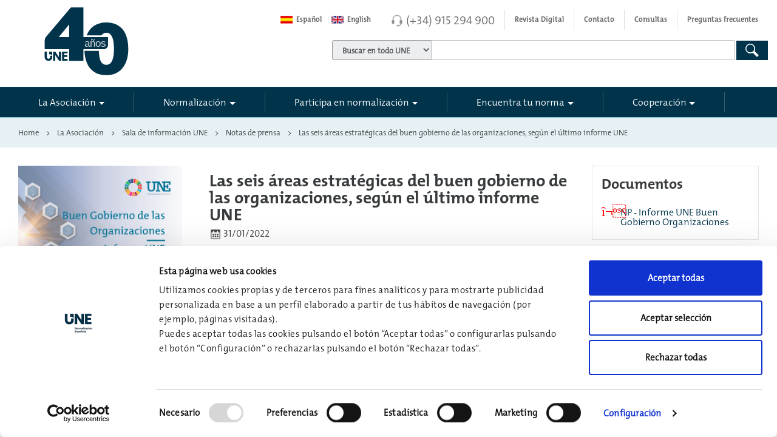

--- FILE ---
content_type: text/html; charset=utf-8
request_url: https://www.une.org/la-asociacion/sala-de-informacion-une/notas-de-prensa/las-seis-areas-estrategicas-del-buen-gobierno-de-las-organizaciones-segun-el-ultimo-informe-une
body_size: 89904
content:

<!DOCTYPE HTML >
<html dir="ltr" lang="es-ES">
    <head>
        <!--ibound-->
        <meta http-equiv="X-UA-Compatible" content="IE=edge" /><meta name="GENERATOR" content="Microsoft SharePoint" /><meta http-equiv="Content-type" content="text/html; charset=utf-8" /><meta name="viewport" content="width=device-width, initial-scale=1.0, maximum-scale=1.0, user-scalable=no" /><meta name="robots" content="index, follow" /><meta name="google-site-verification" content="h7GHJl8W5NWpZMEwkZGi5rQen7gpc3Bf8_ooV-ivkxg" />
<title>
	
            
            
            Las seis áreas estratégicas del buen gobierno de las organizaciones, según el último informe UNE
            
        
</title>
        <link rel="stylesheet" type="text/css" href="/_layouts/15/3082/styles/Themable/corev15.css?rev=MvZzo%2FUmuvh7wDZy8d1www%3D%3DTAG0"/>
<link rel="stylesheet" type="text/css" href="/Style%20Library/es-ES/Themable/Core%20Styles/controls15.css"/>

        <script type="text/javascript" src="/_layouts/15/3082/initstrings.js?rev=VH27cqV0GG4Tm%2FLXObNlKQ%3D%3DTAG0"></script>
<script type="text/javascript" src="/_layouts/15/init.js?rev=7%2Bi%2B3tgD2LDbh1Baxp2O1Q%3D%3DTAG0"></script>
<script type="text/javascript" src="/ScriptResource.axd?d=ga1mhvysVUyHKiLh5P1YPWUPBZfSRhivp6fk6QOHLk4NKwQ0Qqkp187pQXNoDcg-UZK3Lrst92vGZcNeeBMcAbNM2elWrolTk8TLJFZ53Rer4DK5Q1LjhMZ98U07Ap6bqMFSe5y0YL2EM4a91WOsWGXynkoGz3VQAnmoNWA4TtnTEO9R3ruZGz4YkgivO8yK0&amp;t=32e5dfca"></script>
<script type="text/javascript" src="/_layouts/15/blank.js?rev=HJiPPQ2mJ5KibRUhYLIMBg%3D%3DTAG0"></script>
<script type="text/javascript" src="/ScriptResource.axd?d=py4E3OPQeE0X587RA_Nj5aS0ApJMwInv6cTazrTzaYjlMlWr1HEKmM9uRo2PBwEjM3kPxxoZTAOlRdgLFxcTMofgG0GZ0uZXTMOJhtZP2ZPXl_x-M-1YyJAjzTbkS0s_mUTshiU6ELCLzPvq3p2VmxX2djCsXqIi_prEDA07YMOEFPC2IoHrME4W3s5S6B8r0&amp;t=32e5dfca"></script>
<script type="text/javascript">RegisterSod("require.js", "\u002f_layouts\u002f15\u002frequire.js?rev=4UhLIF\u00252FezOvmGnh\u00252Fs0LLpA\u00253D\u00253DTAG0");</script>
<script type="text/javascript">RegisterSod("strings.js", "\u002f_layouts\u002f15\u002f3082\u002fstrings.js?rev=L3YO7EIa1vDmCtORuAnTsQ\u00253D\u00253DTAG0");</script>
<script type="text/javascript">RegisterSod("sp.res.resx", "\u002f_layouts\u002f15\u002f3082\u002fsp.res.js?rev=J\u00252BxNHd1ikIXlPBl\u00252FKw\u00252FybQ\u00253D\u00253DTAG0");</script>
<script type="text/javascript">RegisterSod("sp.runtime.js", "\u002f_layouts\u002f15\u002fsp.runtime.js?rev=HwiQ1iHGkDDOCX5Sxjy\u00252Bzg\u00253D\u00253DTAG0");RegisterSodDep("sp.runtime.js", "sp.res.resx");</script>
<script type="text/javascript">RegisterSod("sp.js", "\u002f_layouts\u002f15\u002fsp.js?rev=t3ZbBIivXzfYBDJWXnlIjA\u00253D\u00253DTAG0");RegisterSodDep("sp.js", "sp.runtime.js");RegisterSodDep("sp.js", "sp.ui.dialog.js");RegisterSodDep("sp.js", "sp.res.resx");</script>
<script type="text/javascript">RegisterSod("sp.init.js", "\u002f_layouts\u002f15\u002fsp.init.js?rev=\u00252BBRBbuLnXMVe06be2Lk\u00252BUw\u00253D\u00253DTAG0");</script>
<script type="text/javascript">RegisterSod("sp.ui.dialog.js", "\u002f_layouts\u002f15\u002fsp.ui.dialog.js?rev=AmqAYtyp0S5FyRW9b\u00252B6PgA\u00253D\u00253DTAG0");RegisterSodDep("sp.ui.dialog.js", "sp.init.js");RegisterSodDep("sp.ui.dialog.js", "sp.res.resx");</script>
<script type="text/javascript">RegisterSod("core.js", "\u002f_layouts\u002f15\u002fcore.js?rev=4RzQQSXzB3511SPniC8Nkw\u00253D\u00253DTAG0");RegisterSodDep("core.js", "strings.js");</script>
<script type="text/javascript">RegisterSod("menu.js", "\u002f_layouts\u002f15\u002fmenu.js?rev=6x5RtlOKikEv8U4P62HJdQ\u00253D\u00253DTAG0");</script>
<script type="text/javascript">RegisterSod("mQuery.js", "\u002f_layouts\u002f15\u002fmquery.js?rev=wKeyFugfCPGQqCVnH3mM0A\u00253D\u00253DTAG0");</script>
<script type="text/javascript">RegisterSod("callout.js", "\u002f_layouts\u002f15\u002fcallout.js?rev=YR6hpyuWFMZ3Ayl4AsjNxw\u00253D\u00253DTAG0");RegisterSodDep("callout.js", "strings.js");RegisterSodDep("callout.js", "mQuery.js");RegisterSodDep("callout.js", "core.js");</script>
<script type="text/javascript">RegisterSod("sp.core.js", "\u002f_layouts\u002f15\u002fsp.core.js?rev=6ObNst\u00252BLkk4m\u00252BXhRbdM2vg\u00253D\u00253DTAG0");RegisterSodDep("sp.core.js", "strings.js");RegisterSodDep("sp.core.js", "sp.init.js");RegisterSodDep("sp.core.js", "core.js");</script>
<script type="text/javascript">RegisterSod("clienttemplates.js", "\u002f_layouts\u002f15\u002fclienttemplates.js?rev=ufVnw2qyl8IVshajtd128A\u00253D\u00253DTAG0");</script>
<script type="text/javascript">RegisterSod("sharing.js", "\u002f_layouts\u002f15\u002fsharing.js?rev=rpIFFfpLUFUxY\u00252FhwLIPWcA\u00253D\u00253DTAG0");RegisterSodDep("sharing.js", "strings.js");RegisterSodDep("sharing.js", "mQuery.js");RegisterSodDep("sharing.js", "clienttemplates.js");RegisterSodDep("sharing.js", "core.js");</script>
<script type="text/javascript">RegisterSod("suitelinks.js", "\u002f_layouts\u002f15\u002fsuitelinks.js?rev=3ndpdUnaE7wpCbzueGBOMA\u00253D\u00253DTAG0");RegisterSodDep("suitelinks.js", "strings.js");RegisterSodDep("suitelinks.js", "core.js");</script>
<script type="text/javascript">RegisterSod("userprofile", "\u002f_layouts\u002f15\u002fsp.userprofiles.js?rev=cx6U8sP\u00252ByP0OFLjk6ekyIg\u00253D\u00253DTAG0");RegisterSodDep("userprofile", "sp.runtime.js");</script>
<script type="text/javascript">RegisterSod("followingcommon.js", "\u002f_layouts\u002f15\u002ffollowingcommon.js?rev=l8\u00252FNuVGbCd5mXg6VbOdPVw\u00253D\u00253DTAG0");RegisterSodDep("followingcommon.js", "strings.js");RegisterSodDep("followingcommon.js", "sp.js");RegisterSodDep("followingcommon.js", "userprofile");RegisterSodDep("followingcommon.js", "core.js");RegisterSodDep("followingcommon.js", "mQuery.js");</script>
<script type="text/javascript">RegisterSod("profilebrowserscriptres.resx", "\u002f_layouts\u002f15\u002f3082\u002fprofilebrowserscriptres.js?rev=Q0jeR3lY56raUGvs8iu7RA\u00253D\u00253DTAG0");</script>
<script type="text/javascript">RegisterSod("sp.ui.mysitecommon.js", "\u002f_layouts\u002f15\u002fsp.ui.mysitecommon.js?rev=ESfdKdpUdsrVD7ocyI0ogw\u00253D\u00253DTAG0");RegisterSodDep("sp.ui.mysitecommon.js", "sp.init.js");RegisterSodDep("sp.ui.mysitecommon.js", "sp.runtime.js");RegisterSodDep("sp.ui.mysitecommon.js", "userprofile");RegisterSodDep("sp.ui.mysitecommon.js", "profilebrowserscriptres.resx");</script>
<script type="text/javascript">RegisterSod("browserScript", "\u002f_layouts\u002f15\u002fie55up.js?rev=q7j0mn4pko8y6ONYc8fXRA\u00253D\u00253DTAG0");RegisterSodDep("browserScript", "strings.js");</script>
<script type="text/javascript">RegisterSod("inplview", "\u002f_layouts\u002f15\u002finplview.js?rev=b38\u00252FHgI6SGFq1Z\u00252BVhBJhHg\u00253D\u00253DTAG0");RegisterSodDep("inplview", "strings.js");RegisterSodDep("inplview", "core.js");RegisterSodDep("inplview", "clienttemplates.js");RegisterSodDep("inplview", "sp.js");</script>
<script type="text/javascript">RegisterSod("datepicker.js", "\u002f_layouts\u002f15\u002fdatepicker.js?rev=Z8VsY\u00252FOhOgtbF\u00252BScAeB78w\u00253D\u00253DTAG0");RegisterSodDep("datepicker.js", "strings.js");</script>
<link type="text/xml" rel="alternate" href="/_vti_bin/spsdisco.aspx" />
                                
            
            
            
            
            
        
                                <link rel="canonical" href="https://www.une.org:443/la-asociacion/sala-de-informacion-une/notas-de-prensa/las-seis-areas-estrategicas-del-buen-gobierno-de-las-organizaciones-segun-el-ultimo-informe-une" />
                                
                                
                            
                                
                                <!-- The above 3 meta tags *must* come first in the head; any other head content must come *after* these tags -->
                                
                                
                                <link rel="apple-touch-icon" href="/_catalogs/masterpage/aenor/img/apple-touch-icon.png" />
                                <!-- Bootstrap 4 core CSS -->
                                <!-- Latest compiled and minified CSS CDN -->
                                <link href="/_catalogs/masterpage/aenor/css/bootstrap.min.css" rel="stylesheet" />
                                <!-- Custom Aenor CSS -->
                                <link rel="stylesheet" href="/_catalogs/masterpage/aenor/css/main.min.css?v=2.18" />
                                <!--<link rel="stylesheet" type="text/css" media="print" href="../../../_catalogs/masterpage/aenor/css/print.css" />-->
                                <link rel="stylesheet" href="/_catalogs/masterpage/aenor/css/main-formularios.min.css" /><link rel="stylesheet" href="/_catalogs/masterpage/aenor/css/une.min.css?v=1.32" /><link rel="stylesheet" href="/_catalogs/masterpage/aenor/css/icons/icos-aenor.css" /><link rel="stylesheet" href="/_catalogs/masterpage/aenor/css/menu-sidebar.min.css" /><link rel="stylesheet" href="/_catalogs/masterpage/aenor/css/Fix-Ribbon.css" /><link rel="shortcut icon" href="/_catalogs/masterpage/aenor/img/aenor-ico.png" type="image/vnd.microsoft.icon" id="favicon" />
                                <script src="/_catalogs/masterpage/aenor/js/jquery.min.js?v=2.9">//<![CDATA[
        
        
    
                                //]]></script>
                                <script type="text/javascript">//<![CDATA[
        
        window.jQuery || document.write('<script src="aenor/js/jquery.min.js">//<![CDATA[<\/script>')
        
    
                                //]]></script>
                                <script src="/_catalogs/masterpage/aenor/js/jquery-migrate.min.js">//<![CDATA[
        
        
    
                                //]]></script>
                                <script src="/_catalogs/masterpage/aenor/js/tether.min.js">//<![CDATA[
        




        
    
                                //]]></script>
                                <!-- Latest compiled and minified JavaScript -->
                                <script src="/_catalogs/masterpage/aenor/js/bootstrap.min.js">//<![CDATA[
        




        
    
                                //]]></script>
                                <script src="/_catalogs/masterpage/aenor/js/vendor/sidebar/jquery.mobile.custom.min.js">//<![CDATA[
        




        
    
                                //]]></script>
                                <script src="/_catalogs/masterpage/aenor/js/vendor/sidebar/main.min.js">//<![CDATA[
        




        
    
                                //]]></script>
                                <script src="/_catalogs/masterpage/aenor/js/vendor/plugins/fittext/fitty.min.js">//<![CDATA[
        




        
    
                                //]]></script>
                                <script src="/_catalogs/masterpage/aenor/js/vendor/modernizr.min.js">//<![CDATA[
        




        
    
                                //]]></script>
                                <script src="/_catalogs/masterpage/aenor/js/vendor/jquery.matchHeight-min.js">//<![CDATA[
        




        
    
                                //]]></script>
                                <script src="/_catalogs/masterpage/aenor/js/jquery-ui.min.js">//<![CDATA[
        




        
    
                                //]]></script>
                                <script src="/_catalogs/masterpage/aenor/js/main.min.js?v=1.20">//<![CDATA[
        




        
    
                                //]]></script>
                                
                                
                                
                                
                                
                                
                                
                                

<script id="Cookiebot" src="https://consent.cookiebot.com/uc.js?cbid=75abd0fc-05f2-4875-8857-9e8f32f7c635" type="text/javascript" data-culture="ES"></script>

<script type="text/javascript">
        //<![CDATA[
       
    window.addEventListener('CookiebotOnDialogInit', function (e) {
        CookiebotDialog.showDetailsText = "Configuración";
            CookiebotDialog.hideDetailsText = "Configuración";
    }, false);
    
        //]]>

</script>

                                
                                <!-- Google Tag Manager -->
                                <script>//<![CDATA[
        
        window.addEventListener('CookiebotOnAccept', function (e) {
            if (Cookiebot.consent.statistics) {
                (function (w, d, s, l, i) {
                    w[l] = w[l] || []; w[l].push(
                        {
                            'gtm.start': new Date().getTime(),
                            event: 'gtm.js'
                        });
                    var f = d.getElementsByTagName(s)[0],
                        j = d.createElement(s),
                        dl = l != 'dataLayer' ? '&l=' + l : ''; j.async = true; j.src =
                            'https://www.googletagmanager.com/gtm.js?id=' + i + dl; f.parentNode.insertBefore(j, f);
                })(window, document, 'script', 'dataLayer', 'GTM-TQN9M28');
            }
        }, false);
    
                                //]]></script>
                                <!-- End Google Tag Manager -->
                                <script type="text/javascript">//<![CDATA[
        
        function ChangeToEng(control) {
            var newurl = $(control).attr("href") + window.location.pathname + window.location.search;
            $(control).attr("href", newurl);
        }

        function ChangeToEs(control) {
            var newurl = $(control).attr("href") + window.location.pathname + window.location.search;
            $(control).attr("href", newurl);
        }
        
    
                                //]]></script>
                                
                                
                                
                                <!--fbound-->
                                
                            </head>
                            <body onhashchange="if (typeof(_spBodyOnHashChange) != 'undefined') _spBodyOnHashChange();"><div id="imgPrefetch" style="display:none">
<img src="/_catalogs/masterpage/aenor/img/aenor-ico.png?rev=40" />
<img src="/_layouts/15/images/spcommon.png?rev=40" />
</div>
<form method="post" action="./las-seis-areas-estrategicas-del-buen-gobierno-de-las-organizaciones-segun-el-ultimo-informe-une?TermStoreId=30422a6b-6877-4e28-82d6-96d5dac7e3b1&amp;TermSetId=68b35e67-1409-448a-b93c-10dd69a44760&amp;TermId=e39e3c23-9070-4744-82b1-10184225ea27" onsubmit="javascript:return WebForm_OnSubmit();" id="aspnetForm">
<div class="aspNetHidden">
<input type="hidden" name="_wpcmWpid" id="_wpcmWpid" value="" />
<input type="hidden" name="wpcmVal" id="wpcmVal" value="" />
<input type="hidden" name="MSOWebPartPage_PostbackSource" id="MSOWebPartPage_PostbackSource" value="" />
<input type="hidden" name="MSOTlPn_SelectedWpId" id="MSOTlPn_SelectedWpId" value="" />
<input type="hidden" name="MSOTlPn_View" id="MSOTlPn_View" value="0" />
<input type="hidden" name="MSOTlPn_ShowSettings" id="MSOTlPn_ShowSettings" value="False" />
<input type="hidden" name="MSOGallery_SelectedLibrary" id="MSOGallery_SelectedLibrary" value="" />
<input type="hidden" name="MSOGallery_FilterString" id="MSOGallery_FilterString" value="" />
<input type="hidden" name="MSOTlPn_Button" id="MSOTlPn_Button" value="none" />
<input type="hidden" name="__EVENTTARGET" id="__EVENTTARGET" value="" />
<input type="hidden" name="__EVENTARGUMENT" id="__EVENTARGUMENT" value="" />
<input type="hidden" name="__REQUESTDIGEST" id="__REQUESTDIGEST" value="noDigest" />
<input type="hidden" name="MSOSPWebPartManager_DisplayModeName" id="MSOSPWebPartManager_DisplayModeName" value="Browse" />
<input type="hidden" name="MSOSPWebPartManager_ExitingDesignMode" id="MSOSPWebPartManager_ExitingDesignMode" value="false" />
<input type="hidden" name="MSOWebPartPage_Shared" id="MSOWebPartPage_Shared" value="" />
<input type="hidden" name="MSOLayout_LayoutChanges" id="MSOLayout_LayoutChanges" value="" />
<input type="hidden" name="MSOLayout_InDesignMode" id="MSOLayout_InDesignMode" value="" />
<input type="hidden" name="_wpSelected" id="_wpSelected" value="" />
<input type="hidden" name="_wzSelected" id="_wzSelected" value="" />
<input type="hidden" name="MSOSPWebPartManager_OldDisplayModeName" id="MSOSPWebPartManager_OldDisplayModeName" value="Browse" />
<input type="hidden" name="MSOSPWebPartManager_StartWebPartEditingName" id="MSOSPWebPartManager_StartWebPartEditingName" value="false" />
<input type="hidden" name="MSOSPWebPartManager_EndWebPartEditing" id="MSOSPWebPartManager_EndWebPartEditing" value="false" />
<input type="hidden" name="__LASTFOCUS" id="__LASTFOCUS" value="" />
<input type="hidden" name="__VIEWSTATE" id="__VIEWSTATE" value="/[base64]/baa7R4UHbFiE7EYYiDPF1qc=" />
</div>

<script type="text/javascript">
//<![CDATA[
var theForm = document.forms['aspnetForm'];
if (!theForm) {
    theForm = document.aspnetForm;
}
function __doPostBack(eventTarget, eventArgument) {
    if (!theForm.onsubmit || (theForm.onsubmit() != false)) {
        theForm.__EVENTTARGET.value = eventTarget;
        theForm.__EVENTARGUMENT.value = eventArgument;
        theForm.submit();
    }
}
//]]>
</script>


<script src="/WebResource.axd?d=PPJarFu24LrqDTsE-jjwz9EVs7zMkmyc7RwOEGSppMYJX_kC843AOTs7WaGO3ejwZQyvKhcAJpOu0brNzuet_aYcTKZKpALRybxBy9j5Shw1&amp;t=638901843720898773" type="text/javascript"></script>


<script type="text/javascript">
//<![CDATA[
var MSOWebPartPageFormName = 'aspnetForm';
var g_presenceEnabled = true;
var g_wsaEnabled = false;

var g_correlationId = 'ffc4f0a1-9c8c-5064-6316-80d695f148f5';
var g_wsaQoSEnabled = false;
var g_wsaQoSDataPoints = [];
var g_wsaRUMEnabled = false;
var g_wsaLCID = 3082;
var g_wsaListTemplateId = 850;
var g_wsaSiteTemplateId = 'BLANKINTERNET#0';
var _fV4UI=true;var _spPageContextInfo = {webServerRelativeUrl: "\u002f", webAbsoluteUrl: "https:\u002f\u002fwww.une.org", siteAbsoluteUrl: "https:\u002f\u002fwww.une.org", serverRequestPath: "\u002fPaginas\u002fNotasPrensa\u002flas-seis-areas-estrategicas-del-buen-gobierno-de-las-organizaciones-segun-el-ultimo-informe-une.aspx", layoutsUrl: "_layouts\u002f15", webTitle: "Web", webTemplate: "53", tenantAppVersion: "0", isAppWeb: false, Has2019Era: true, webLogoUrl: "_layouts\u002f15\u002fimages\u002fsiteicon.png", webLanguage: 3082, currentLanguage: 3082, currentUICultureName: "es-ES", currentCultureName: "es-ES", clientServerTimeDelta: new Date("2026-01-26T11:49:24.9031341Z") - new Date(), updateFormDigestPageLoaded: new Date("2026-01-26T11:49:24.9031341Z"), siteClientTag: "4180$$16.0.5535.1001", crossDomainPhotosEnabled:false, webUIVersion:15, webPermMasks:{High:16,Low:196673},pageListId:"{6d7aa189-04db-4dee-bd0a-73caa5c01c2f}",pageItemId:2512, pagePersonalizationScope:1, alertsEnabled:false, customMarkupInCalculatedFieldDisabled: true, siteServerRelativeUrl: "\u002f", allowSilverlightPrompt:'True', isSiteAdmin: false};var L_Menu_BaseUrl="";
var L_Menu_LCID="3082";
var L_Menu_SiteTheme="null";
document.onreadystatechange=fnRemoveAllStatus; function fnRemoveAllStatus(){removeAllStatus(true)};
                            function DoCallBack(filterText)
                            {WebForm_DoCallback('ctl00$PlaceHolderMain$ctl06$ctl00',filterText,UpdateFilterCallback,0,CallBackError,true)
                            }
                            function CallBackError(result, clientsideString)
                            {                
                            }
                        Flighting.ExpFeatures = [480215056,1880287568,1561350208,302071836,3212816,69472768,4194310,-2113396707,268502022,-872284160,1049232,-2147421952,65536,65536,2097472,917504,-2147474174,1372324107,67108882,0,0,-2147483648,2097152,0,0,32768,0,0,0,0,0,0,0,0,0,0,0,0,0,0,0,0,0,0,0,0,0,0,0,0,0,0,0,0,0,0,0,0,0,0,0,0,0,0,0,0,0,0,0,0,0,0,0,0,0,0,0,0,0,0,0,0,0,0,32768]; (function()
{
    if(typeof(window.SP) == "undefined") window.SP = {};
    if(typeof(window.SP.YammerSwitch) == "undefined") window.SP.YammerSwitch = {};

    var ysObj = window.SP.YammerSwitch;
    ysObj.IsEnabled = false;
    ysObj.TargetYammerHostName = "www.yammer.com";
} )(); //]]>
</script>

<script src="/_layouts/15/blank.js?rev=HJiPPQ2mJ5KibRUhYLIMBg%3D%3DTAG0" type="text/javascript"></script>
<script type="text/javascript">
//<![CDATA[
(function(){

        if (typeof(_spBodyOnLoadFunctions) === 'undefined' || _spBodyOnLoadFunctions === null) {
            return;
        }
        _spBodyOnLoadFunctions.push(function() {
            SP.SOD.executeFunc('core.js', 'FollowingDocument', function() { FollowingDocument(); });
        });
    })();(function(){

        if (typeof(_spBodyOnLoadFunctions) === 'undefined' || _spBodyOnLoadFunctions === null) {
            return;
        }
        _spBodyOnLoadFunctions.push(function() {
            SP.SOD.executeFunc('core.js', 'FollowingCallout', function() { FollowingCallout(); });
        });
    })();if (typeof(DeferWebFormInitCallback) == 'function') DeferWebFormInitCallback();function WebForm_OnSubmit() {
UpdateFormDigest('\u002f', 1440000);if (typeof(_spFormOnSubmitWrapper) != 'undefined') {return _spFormOnSubmitWrapper();} else {return true;};
return true;
}
//]]>
</script>

<div class="aspNetHidden">

	<input type="hidden" name="__VIEWSTATEGENERATOR" id="__VIEWSTATEGENERATOR" value="BAB98CB3" />
	<input type="hidden" name="__EVENTVALIDATION" id="__EVENTVALIDATION" value="/wEdAApNBcepCOrQdoEUIHOcOOiGUVBltxXwnt7bXp6YZYPcOpa994RWKDoNsdn00BCD5U3N2FkSzqshvDogeuKSbezWggX4SlEOkz4LG2hZQpZCXO0Lm0qdnsMpEf7xoXOR2XI9Ljzv4A+7aIbp8tAw7xVndv8j6hDbIz4vVE3v75/sOCPIRiZBGzofIDlK+hWmrNBJgjwGWG1Ybfbn3VRlYaMFPEAusZyJno7QMbQKWyvKe7jhC+8EM+zkhPVDdGIUs50=" />
</div><script type="text/javascript">
//<![CDATA[
Sys.WebForms.PageRequestManager._initialize('ctl00$ScriptManager', 'aspnetForm', [], [], [], 90, 'ctl00');
//]]>
</script>

                                <!-- Google Tag Manager (noscript) -->
                                <noscript>
                                    <iframe src="https://www.googletagmanager.com/ns.html?id=GTM-TQN9M28" height="0" width="0" style="display:none;visibility:hidden">
                                    </iframe>
                                </noscript>
                                <!-- End Google Tag Manager (noscript) -->
                                <span id="DeltaSPWebPartManager">
                                    
                                </span>
                                
                                
                                
                                <div>
	
                                    <div id="TurnOnAccessibility" style="display:none" class="s4-notdlg noindex">
                                        <a id="linkTurnOnAcc" href="#" class="ms-accessible ms-acc-button" onclick="SetIsAccessibilityFeatureEnabled(true);UpdateAccessibilityUI();document.getElementById('linkTurnOffAcc').focus();return false;">
                                            Activar el modo de accesibilidad
                                        </a>
                                    </div>
                                    <div id="TurnOffAccessibility" style="display:none" class="s4-notdlg noindex">
                                        <a id="linkTurnOffAcc" href="#" class="ms-accessible ms-acc-button" onclick="SetIsAccessibilityFeatureEnabled(false);UpdateAccessibilityUI();document.getElementById('linkTurnOnAcc').focus();return false;">
                                            Desactivar el modo de accesibilidad
                                        </a>
                                    </div>
                                
</div>
                                <div id="ms-designer-ribbon">
                                    <div>
	
	<div id="s4-ribbonrow" style="visibility:hidden;display:none"></div>

</div>


                                    
                                </div>
                                
                                <div id="s4-workspace">
                                    <div id="s4-bodyContainer">
                                        <!--[if lt IE 8]>
                <p class="browserupgrade">Está usando un navegador <strong>desfasado y obsoleto</strong>. Por favor, <a href="http://browsehappy.com/">actualiza tu navegador</a> para mejorar tu experiencia y seguridad.</p>
            <![endif]-->
                                        <header class="cd-main-header s4-notdlg">
                                            <a href="#main-contentido" title="Saltar navegación" id="skipToContent" class="visually-hidden" tabindex="1">
                                                <span>
                        Saltar navegación principal




                    
                                                </span>
                                            </a>
                                            <div class="container contanier-nav-top">
                                                <div class="row">
                                                    <div class="col-sm-4">
                                                        <div id="logo" class="clearfix">
                                                            <a href="/" title="Web UNE" tabindex="-1" aria-label="Enlace a página inicial">
                                                                <span class="svg">
                                                                </span>
                                                                <span class="visually-hidden">
                                        UNE




                                    
                                                                </span>
                                                            </a>
                                                            <div class="linea">
                                                            </div>
                                                        </div>
                                                    </div>
                                                    <div class="col-sm-8 col-xs-12">
                                                        <nav class="navbar navbar-light navbar-top">
                                                            <ul class="nav navbar-nav float-xs-right nav-top">
                                                                <li class="nav-item">
                                                                    <a class="nav-link" notrad="true" id="btnlanguagees" href="https://www.une.org/" onclick="ChangeToEs(this);">
                                                                        <span class="flag-wrapper">
                                                                            <span class="flag-es flag">
                                                                            </span>
                                                                        </span>


                                            Español
                                                                                                            </a>
                                                                </li>
                                                                <li class="nav-item">
                                                                    <a class="nav-link" notrad="true" href="https://www.en.une.org" onclick="ChangeToEng(this);">
                                                                        <span class="flag-wrapper">
                                                                            <span class="flag-en flag">
                                                                            </span>
                                                                        </span>


                                            English
                                                                                                            </a>
                                                                </li>
                                                                <li class="nav-item telefono divide">
                                                                    <span class="ico-auriculares-gris">
                                                                    </span>
                                                                    <a class="number" href="tel:+34915294900">
                                            (+34) 915 294 900

                                        
                                                                    </a>
                                                                </li>
                                                                <li class="nav-item divide hidden-lg-down">
                                                                    <a class="nav-link" target="_blank" href="https://revistanormalizacion.une.org/">
                                            Revista Digital

                                        
                                                                    </a>
                                                                </li>
                                                                <li class="nav-item hidden-lg-down divide">
                                                                    <a class="nav-link" href="/contacto">
                                            Contacto

                                        
                                                                    </a>
                                                                </li>
                                                                <li class="nav-item hidden-lg-down divide">
                                                                    <a class="nav-link" href="/consultasweb">
                                            Consultas

                                        
                                                                    </a>
                                                                </li>
                                                                <li class="nav-item hidden-lg-down">
                                                                    <a class="nav-link" href="/la-asociacion/preguntas-frecuentes">
                                            Preguntas frecuentes



                                        
                                                                    </a>
                                                                </li>
                                                            </ul>
                                                        </nav>
                                                        
                                                        
                                                        
<div class="form-inline hidden-xs-down noindex">
    <div class="form-group">
        <div class="input-group">
            <div class="input-group-addon">
                <label class="unformatted" for="drpBuscadores">
                    <span id="ctl00_Buscador_spanSelectBuscador" class="visually-hidden"></span>
                    <select name="ctl00$Buscador$drpBuscadores" id="drpBuscadores" tabindex="2" class="form-control" aria-label="">
	<option value="/Buscador">Buscar en todo UNE</option>
	<option value="/encuentra-tu-norma/busca-tu-norma">Encuentra tu Norma</option>
	<option value="/buscador#http://pro.edicion.une.local/la-asociacion">La Asociaci&#243;n</option>
	<option value="/buscador#http://pro.edicion.une.local/normalizacion">Normalizaci&#243;n</option>
	<option value="/Buscador#http://pro.edicion.une.local/cooperacion/">Cooperaci&#243;n</option>
	<option value="/Buscador#http://pro.edicion.une.local/la-asociacion/sala-de-informacion-une/noticias/#http://pro.edicion.une.local/la-asociacion/sala-de-informacion-une/notas-de-prensa/">Noticias UNE</option>

</select>
                </label>
            </div>
            <label class="unformatted" for="search-input">
                <span id="ctl00_Buscador_spanCajaBuscador" class="visually-hidden"></span>
                <input type="text" name="search-input" class="form-control" id="search-input" placeholder="" tabindex="2"></label>
        </div>
    </div>
    <button type="button" onclick="SearchGeneral('search-input')" class="btn btn-primary btn-search heightLupaTablet" tabindex="2"><span id="ctl00_Buscador_btnGlobalSearch" class="visually-hidden"></span><span class="ico-lupa-blanca"></span></button>
    
</div>
<div id="formGeneral" style="display: none">
    <input type="hidden" id="k0" name="k" value="">
    <input type="hidden" id="n0" name="n" value="">
    <input type="hidden" id="c0" name="c" value="">
    <input type="hidden" id="v0" name="v" value="">

    <input type="hidden" id="ptit" name="ptit" value="">
    <button id="idButton" type="button" onclick="jQuery().SharePointFormSubmit('#formGeneral', 'post', '')">Submit</button>
</div>
<input type="hidden" name="ctl00$Buscador$hddCT" id="ctl00_Buscador_hddCT" value="0x010100C568DB52D9D0A14D9B2FDCC96666E9F2007948130EC3DB064584E219954237AF3900C9C318A70AAE804384F57A55AA48DE4C" />
<input type="hidden" name="ctl00$Buscador$hddQuery" id="ctl00_Buscador_hddQuery" />
<input type="hidden" name="ctl00$Buscador$txtSearchCriteria" id="txtSearchCriteria" />


<script type="text/javascript">

    var drpBuscadores = $('#drpBuscadores');
    var hddCT = $('#ctl00_Buscador_hddCT');

</script>



                                                        
                                                    </div>
                                                </div>
                                            </div>
                                            <div class="container-fluid menu-principal contanier-nav-principal">
                                                <div class="container pl0 pr0">
                                                    <nav id="aenor-nav-principal" class="navbar navbar-light navbar-principal">
                                                        <!-- <button class="navbar-toggler hidden-lg-up collapsed" type="button" data-toggle="collapse" data-target="#navbar-header" aria-controls="navbar-header" aria-expanded="false" aria-label="Toggle navigation"></button> -->
                                                        <div class="cd-header-buttons">
                                                            <a class="cd-nav-trigger" href="#cd-primary-nav" aria-label="#">
                                                                <span>
                                                                </span>
                                                            </a>
                                                        </div>
                                                        <div class="navbar-toggleable-md collapse" id="navbar-header">
                                                            <!--ibound-->
                                                            
                                                            
                                                            
<div class="noindex">
    <ul class="nav navbar-nav nav-principal"><li class="nav-item nav-item-sep dropdown-li first"><a class='nav-link dropdown-toggle' data-hover='dropdown' data-toggle-disable='dropdown' href='/la-asociacion' role='button' aria-haspopup='true' aria-expanded='false' tabindex='1'>La Asociación</a><div class="dropdown-menu dropdown-menu-init dropdown-menu-w50" ><div class="row"><div class="col-sm-12 col-lg-12 border-right "> <div class="h6"><a href="/la-asociacion/la-asociacion" class="portada" tabindex="1">La Asociación</a></div><ul class="list-unstyled"> <li><a class="down" href='/la-asociacion/historia' tabindex='1'>Historia</a></li><li><a class="down" href='/la-asociacion/mision-y-valores' tabindex='1'>Propósito y valores. Política de calidad</a></li><li><a class="down" href='/la-asociacion/nuestros-miembros' tabindex='1'>Nuestros miembros</a></li><li><a class="down" href='/la-asociacion/organos-de-gobierno-une' tabindex='1'>Órganos de Gobierno</a></li><li><a class="down" href='/la-asociacion/etica-y-responsabilidad-social' tabindex='1'>Transparencia y Buen Gobierno</a></li><li><a class="down" href='/la-asociacion/liderazgo-internacional' tabindex='1'>Liderazgo Internacional</a></li><li><a class="down" href='/la-asociacion/observatorio-vigilancia-mercado' tabindex='1'>Observatorio Vigilancia Mercado</a></li><li><a class="down" href='/la-asociacion/infraestructura-de-la-calidad-espanola' tabindex='1'>Infraestructura de la Calidad Española</a></li><li><a class="down" href='/la-asociacion/donde-estamos' tabindex='1'>¿Dónde estamos?</a></li><li><a class="down" href='/la-asociacion/sala-de-informacion-une' tabindex='1'>Sala de información UNE</a></li><li><a class="down" href='/la-asociacion/eventos' tabindex='1'>Eventos</a></li><li><a class="down" href='/la-asociacion/trabaja-con-nosotros' tabindex='1'>Trabaja con nosotros</a></li><li><a class="down" href='/la-asociacion/preguntas-frecuentes' tabindex='1'>Preguntas frecuentes</a></li></ul></div></div></div><script></script></li><li class="nav-item nav-item-sep dropdown-li "><a class='nav-link dropdown-toggle' data-hover='dropdown' data-toggle-disable='dropdown' href='/normalizacion' role='button' aria-haspopup='true' aria-expanded='false' tabindex='1'>Normalización</a><div class="dropdown-menu dropdown-menu-w50" ><div class="row"><div class="col-sm-12 col-lg-12 border-right "> <div class="h6"><a href="/normalizacion" class="portada" tabindex="1">La Normalización UNE</a></div><ul class="list-unstyled"> <li class="sub-amplia"><a class="down" href='/normalizacion/la-normalizacion-une' tabindex='1'>Contribución de la normalización</a><ul class="sub-options" > <li><a href='/normalizacion/la-normalizacion-une/exportacion' tabindex='1'>Exportación</a></li><li><a href='/normalizacion/la-normalizacion-une/innovacion' tabindex='1'>Innovación</a></li><li><a href='/normalizacion/la-normalizacion-une/digitalizacion' tabindex='1'>Digitalización</a></li><li><a href='/normalizacion/la-normalizacion-une/responsabilidad-social' tabindex='1'>Responsabilidad Social</a></li><li><a href='/normalizacion/la-normalizacion-une/servicios' tabindex='1'>Servicios</a></li><li><a href='/normalizacion/la-normalizacion-une/politicas-publicas' tabindex='1'>Políticas públicas</a></li></ul></li><li><a class="down" href='/normalizacion/nuevo-en-las-normas' tabindex='1'>Nuevo en las normas</a></li><li><a class="down" href='/normalizacion/proyectos-de-idi' tabindex='1'>Proyectos de I+D+i</a></li><li><a class="down" href='/normalizacion/estudios-prospectivos-une' tabindex='1'>Estudios Prospectivos UNE</a></li><li><a class="down" href='/normalizacion/normas-en-los-proyectos-de-recuperacion-y-resiliencia' tabindex='1'>Proyectos España Puede</a></li><li><a class="down" href='/normalizacion/concesion-de-codigos' tabindex='1'>Concesión de códigos</a></li><li><a class="down" href='/normalizacion/preguntas-frecuentes' tabindex='1'>Preguntas frecuentes</a></li></ul></div></div></div><script></script></li><li class="nav-item nav-item-sep dropdown-li "><a class='nav-link dropdown-toggle' data-hover='dropdown' data-toggle-disable='dropdown' href='/participa-en-normalizacion' role='button' aria-haspopup='true' aria-expanded='false' tabindex='1'>Participa en normalización</a><div class="dropdown-menu dropdown-menu-w50" ><div class="row"><div class="col-sm-12 col-lg-12 border-right "> <div class="h6"><a href="/participa-en-normalizacion" class="portada" tabindex="1">Participa en normalización</a></div><ul class="list-unstyled"> <li><a class="down" href='/participa-en-normalizacion/nuevas-areas' tabindex='1'>Nuevas áreas</a></li><li><a class="down" href='/participa-en-normalizacion/comites-tecnicos-de-normalizacion' tabindex='1'>Comités Técnicos de Normalización</a></li><li><a class="down" href='/participa-en-normalizacion/formacion-en-normalizacion' tabindex='1'>Formación en normalización</a></li><li><a class="down" target="_blank" href='https://srp.une.org/' tabindex='1'>Lee y comenta proyectos en información pública</a></li></ul></div></div></div><script></script></li><li class="nav-item nav-item-sep dropdown-li "><a class='nav-link dropdown-toggle' data-hover='dropdown' data-toggle-disable='dropdown' href='/encuentra-tu-norma' role='button' aria-haspopup='true' aria-expanded='false' tabindex='1'>Encuentra tu norma</a><div class="dropdown-menu dropdown-menu-w50" ><div class="row"><div class="col-sm-12 col-lg-12 border-right "> <div class="h6"><a href="/encuentra-tu-norma/busca-tu-norma" class="portada" tabindex="1">Busca tu norma</a></div><ul class="list-unstyled"> <li><a class="down" href='/encuentra-tu-norma/comites-tecnicos-de-normalizacion' tabindex='1'>Comités Técnicos de Normalización</a></li></ul></div></div></div><script></script></li><li class="nav-item nav-item-sep dropdown-li "><a class='nav-link dropdown-toggle' data-hover='dropdown' data-toggle-disable='dropdown' href='/cooperacion' role='button' aria-haspopup='true' aria-expanded='false' tabindex='1'>Cooperación</a><div class="dropdown-menu dropdown-menu-w50" ><div class="row"><div class="col-sm-12 col-lg-12 border-right "> <div class="h6"><a href="/cooperacion" class="portada" tabindex="1">Cooperación</a></div><ul class="list-unstyled"> <li><a class="down" href='/cooperacion/referencias' tabindex='1'>Proyectos</a></li><li><a class="down" href='/cooperacion/participa-en-nuestros-proyectos' tabindex='1'>Participa en nuestros proyectos</a></li><li><a class="down" href='/cooperacion/proyectos-de-formacion-internacional' tabindex='1'>Entidades beneficiarias de nuestros proyectos</a></li></ul></div></div></div><script></script></li><li class="nav-item nav-item-sep "></li></ul>
</div>

                                                            
                                                            <!--fbound-->
                                                        </div>
                                                    </nav>
                                                </div>
                                            </div>
                                        </header>
                                        <!--ibound-->
                                        
                                        
                                        
<script type="text/javascript">
	function logout() {
		var url = window.location.protocol + "//" + window.location.host;
		 $.ajax({
            type: "POST",
            url: url + "/_layouts/15/aenorservice.ashx",
            content: "application/json; charset=utf-8",
            data: {
                "m": "logout"
            },
            beforeSend: function (request) {
                request.setRequestHeader("X-RequestDigest", jQuery("#__REQUESTDIGEST").val());
            },
            success: function (d) {
				if (d == 'True') {
					window.location.href="/area-de-cliente/login"
                }
            },
            error: function (xhr, textStatus, errorThrown) {
            
            }
        });
	}
</script>
<div id="ctl00_MenuResponsivo_divMenuResponsivo" class="noindex"><nav class="cd-nav"><ul id="cd-primary-nav" class="cd-primary-nav is-fixed"><li class="has-children"><a class='' href='#' > La Asociación</a><ul class="cd-secondary-nav is-hidden"> <li class="go-back"><a href="#">Menu</a></li> <li class="see-all"><a href="/la-asociacion/la-asociacion" >La Asociación</a></li><li><a href='/la-asociacion/historia'>Historia</a></li><li><a href='/la-asociacion/mision-y-valores'>Propósito y valores. Política de calidad</a></li><li><a href='/la-asociacion/nuestros-miembros'>Nuestros miembros</a></li><li><a href='/la-asociacion/organos-de-gobierno-une'>Órganos de Gobierno</a></li><li><a href='/la-asociacion/etica-y-responsabilidad-social'>Transparencia y Buen Gobierno</a></li><li><a href='/la-asociacion/liderazgo-internacional'>Liderazgo Internacional</a></li><li><a href='/la-asociacion/observatorio-vigilancia-mercado'>Observatorio Vigilancia Mercado</a></li><li><a href='/la-asociacion/infraestructura-de-la-calidad-espanola'>Infraestructura de la Calidad Española</a></li><li><a href='/la-asociacion/donde-estamos'>¿Dónde estamos?</a></li><li><a href='/la-asociacion/sala-de-informacion-une'>Sala de información UNE</a></li><li><a href='/la-asociacion/eventos'>Eventos</a></li><li><a href='/la-asociacion/trabaja-con-nosotros'>Trabaja con nosotros</a></li><li><a href='/la-asociacion/preguntas-frecuentes'>Preguntas frecuentes</a></li></ul></li><li class="has-children"><a class='' href='#' > Normalización</a><ul class="cd-secondary-nav is-hidden"> <li class="go-back"><a href="#">Menu</a></li> <li class="see-all"><a href="/normalizacion/portada" >La Normalización UNE</a></li><li class="has-children"><a  href='#' >Contribución de la normalización</a><ul class="cd-secondary-nav is-hidden"> <li class="go-back"><a href="#">Menu</a></li> <li><a href='/normalizacion/la-normalizacion-une/exportacion'>Exportación</a></li><li><a href='/normalizacion/la-normalizacion-une/innovacion'>Innovación</a></li><li><a href='/normalizacion/la-normalizacion-une/digitalizacion'>Digitalización</a></li><li><a href='/normalizacion/la-normalizacion-une/responsabilidad-social'>Responsabilidad Social</a></li><li><a href='/normalizacion/la-normalizacion-une/servicios'>Servicios</a></li><li><a href='/normalizacion/la-normalizacion-une/politicas-publicas'>Políticas públicas</a></li></ul></li><li><a href='/normalizacion/nuevo-en-las-normas'>Nuevo en las normas</a></li><li><a href='/normalizacion/proyectos-de-idi'>Proyectos de I+D+i</a></li><li><a href='/normalizacion/estudios-prospectivos-une'>Estudios Prospectivos UNE</a></li><li><a href='/normalizacion/normas-en-los-proyectos-de-recuperacion-y-resiliencia'>Proyectos España Puede</a></li><li><a href='/normalizacion/concesion-de-codigos'>Concesión de códigos</a></li><li><a href='/normalizacion/preguntas-frecuentes'>Preguntas frecuentes</a></li></ul></li><li class="has-children"><a class='' href='#' > Participa en normalización</a><ul class="cd-secondary-nav is-hidden"> <li class="go-back"><a href="#">Menu</a></li> <li class="see-all"><a href="/participa-en-normalizacion/portada" >Participa en normalización</a></li><li><a href='/participa-en-normalizacion/nuevas-areas'>Nuevas áreas</a></li><li><a href='/participa-en-normalizacion/comites-tecnicos-de-normalizacion'>Comités Técnicos de Normalización</a></li><li><a href='/participa-en-normalizacion/formacion-en-normalizacion'>Formación en normalización</a></li><li><a target="_blank" href='https://srp.une.org/'>Lee y comenta proyectos en información pública</a></li></ul></li><li class="has-children"><a class='' href='#' > Encuentra tu norma</a><ul class="cd-secondary-nav is-hidden"> <li class="go-back"><a href="#">Menu</a></li> <li class="see-all"><a href="/encuentra-tu-norma/busca-tu-norma" >Busca tu norma</a></li><li><a href='/encuentra-tu-norma/comites-tecnicos-de-normalizacion'>Comités Técnicos de Normalización</a></li></ul></li><li class="has-children"><a class='' href='#' > Cooperación</a><ul class="cd-secondary-nav is-hidden"> <li class="go-back"><a href="#">Menu</a></li> <li class="see-all"><a href="/cooperacion/portada" >Cooperación</a></li><li><a href='/cooperacion/referencias'>Proyectos</a></li><li><a href='/cooperacion/participa-en-nuestros-proyectos'>Participa en nuestros proyectos</a></li><li><a href='/cooperacion/proyectos-de-formacion-internacional'>Entidades beneficiarias de nuestros proyectos</a></li></ul></li><li><a href='formación-en-normalización' > Formación en normalización</a></li></ul></nav></div>

                                        
                                        <!--fbound-->
                                        <div class="cd-overlay">
                                        </div>
                                        
                                        
                                        <div id="DeltaPlaceHolderMain">
	
                                            
            <main id="main-contentido" class="cd-main-content main-sidebar main-sidebar-75-25" tabindex="-1">
                <script type="text/javascript">//<![CDATA[
            
            $(document).ready(function () {
                var editmode= document.forms[MSOWebPartPageFormName].MSOLayout_InDesignMode.value;
                if(editmode!="1"){
                    if($("ul.dfwp-list")!=null && $("ul.dfwp-list").length>0){
                        $("ul.dfwp-list").addClass("documentos");
                        jQuery(".container-documentos").css("display","block");
                        $("ul.dfwp-list li").each(function(){
                            //Obtenemos el elemento a de cada uno de los elementos
                            var enlace = $(this).find("a");
                            //1enlace.addClass("black small");
                            var posExt = enlace.attr("href").lastIndexOf(".");
                            if(extension !== -1){
                                //Cogemos la extension sin el punto
                                var extension = enlace.attr("href").substring(posExt+1);
                                $(this).addClass("doc-"+extension.toLowerCase());
                            }
                        });
                    }
                }
                else
                {
                    jQuery(".container-documentos").css("display","block");
                }
            });
            
        
                
                //]]></script>
                <div class="container-fluid container-migas">
                    <div class="container">
                        <!--ibound-->
                        <div class="row migas">
                            <div class="col-lg-12">
                                
                                
                                 <a href='https://www.une.org'>Home</a><span class="divider">&gt;</span><a href='https://www.une.org/la-asociacion'>La Asociación</a><span class="divider">&gt;</span><a href='https://www.une.org/la-asociacion/sala-de-informacion-une'>Sala de información UNE</a><span class="divider">&gt;</span><a href='https://www.une.org/la-asociacion/sala-de-informacion-une/notas-de-prensa'>Notas de prensa</a><span class="divider">&gt;</span>Las seis áreas estratégicas del buen gobierno de las organizaciones, según el último informe UNE

                                
                            </div>
                        </div>
                        <!--fbound-->
                    </div>
                </div>
                <div class="container-row container-row-0 container">
                    <div class="row">
                        <div class="col-lg-9 main-sidebar-content">
                            <div class="col-lg-12 p0">
                                <div class="row">
                                    <div class="col-lg-4 col-sm-4">
                                        
                                        
                                        <div id="ctl00_PlaceHolderMain_ctl00_label" style='display:none'>Imagen</div><div id="ctl00_PlaceHolderMain_ctl00__ControlWrapper_RichImageField" class="ms-rtestate-field" style="display:inline" aria-labelledby="ctl00_PlaceHolderMain_ctl00_label"><div class="ms-rtestate-field"><img alt="" height="210" src="/PublishingImages/normalizacion/subhome-la-normalizacion/Buen%20Gobierno%20Organizaciones_med.png" width="270" style="BORDER&#58;0px solid;" /></div></div>
                                        
                                    </div>
                                    <div class="col-lg-8 col-sm-8">
                                        <div class="noticia-subtitle ml0 mr0 mt0" data-bottom="10">
                                            
                                            
                                            
                                            
                                        </div>
                                        <h1 class="h3 lh1 noticia-title">
                                            
                                            
                                            Las seis áreas estratégicas del buen gobierno de las organizaciones, según el último informe UNE
                                            
                                        </h1>
                                        <div class="noticia-fecha ml0 mr0 mt0" data-bottom="10">
                                            <span class="ico20 ico-calendario-gris">
                                            </span>
                                            
                                            
                                            31/01/2022
                                            
                                        </div>
                                        <script type="text/javascript" src="//s7.addthis.com/js/300/addthis_widget.js#pubid=ra-63da7aac0e3ddfdd">//<![CDATA[
                                        
                                        //]]></script>
                                        <div class="addthis_inline_share_toolbox noindex">
                                        </div>
                                    </div>
                                </div>
                                <div class="row-divider">
                                </div>
                                <p class="text-justify">
                                    
                                    
                                    <div id="ctl00_PlaceHolderMain_ctl04_label" style='display:none'>Cuerpo</div><div id="ctl00_PlaceHolderMain_ctl04__ControlWrapper_RichHtmlField" class="ms-rtestate-field" style="display:inline" aria-labelledby="ctl00_PlaceHolderMain_ctl04_label"><ul><li><strong>Cerca de 40 normas UNE impulsan el buen gobierno de las organizaciones en seis áreas estratégicas&#58; corporativo, resiliencia, relaciones entre organizaciones, seguridad y salud en el trabajo, transformación digital y actividades sostenibles.</strong></li></ul><ul><li><strong>El informe destaca el papel indispensable de la normalización para el desarrollo de las mejores prácticas a fin de reducir riesgos y garantizar la continuidad del negocio. </strong><br><br></li><li><strong>La normalización en este ámbito permite abordar temas transversales y disponer de una visión estratégica con un enfoque 360º.</strong></li></ul><p style="text-align&#58;justify;"><strong>Madrid, 31 de enero de 2022</strong> – La Asociación Española de Normalización, UNE, ha publicado un informe donde analiza los estándares necesarios para impulsar seis aspectos clave del buen gobierno de las Organizaciones&#58; corporativo, resiliencia, relaciones entre organizaciones, seguridad y salud en el trabajo, transformación digital y actividades sostenibles. El organismo español de normalización ha identificado cerca de 40 normas que apoyan el buen gobierno de las organizaciones en estas áreas estratégicas. </p><p style="text-align&#58;justify;">El informe <a href="/normalizacion_documentos/Buen%20Gobierno%20Organizaciones.pdf"><em>Buen Gobierno de las Organizaciones</em></a> destaca el papel de la normalización como una actividad indispensable para el desarrollo de las mejores prácticas a fin de reducir riesgos, incrementar la resiliencia de las compañías y garantizar la continuidad del negocio. </p><p style="text-align&#58;justify;">Asimismo, la normalización en este ámbito permite abordar temas transversales y disponer de una visión estratégica con un enfoque 360º. </p><p style="text-align&#58;justify;">Javier García, director general de UNE, destaca que &quot;el buen gobierno es uno de los grandes desafíos actuales de la sociedad y las organizaciones. Su correcta gestión se hace indispensable para estar mejor preparados para afrontar los cambios, superar situaciones de crisis como la actual y generar confianza. La normalización, que se basa en los principios de consenso, apertura, transparencia y en sus sólidos procedimientos, ayudará a las organizaciones a superar con éxito este reto&quot;.</p><p style="text-align&#58;justify;">La estandarización en el área corporativa permite establecer los principios de gobernanza, los esquemas de remuneración y gestionar los conflictos de interés, los riesgos y la RSC. Las organizaciones están sometidas a un escrutinio cada vez mayor por parte de sus públicos interesados y su compromiso con esta materia afecta a su competitividad, reputación, atracción del talento, percepción de los inversores y relaciones con sus <em>stakeholders</em>. En este sentido, la gestión del <em>compliance</em> conviene que esté integrada en todos los procesos de la organización (finanzas, riesgos, calidad, medioambiente, salud y seguridad) para garantizar las mejores prácticas, señala el informe. Un ejemplo ilustrativo es la Norma UNE-ISO 37301 que establece los requisitos para desarrollar un sistema de gestión del <em>compliance </em>eficaz en las organizaciones. </p><p style="text-align&#58;justify;">En segundo lugar, junto a la gestión de riesgos, se deben valorar los escenarios de crisis para anticiparse y adaptarse a un contexto cambiante que, en muchas ocasiones, es inestable. Para llevar a cabo este análisis, el informe revela aquellas normas que establecen los principios, las directrices y la terminología para gestionar los riesgos y garantizar la seguridad de la compañía. Por ejemplo, la Norma UNE-EN ISO 22301 establece los requisitos de un sistema de gestión de la continuidad del negocio.</p><p style="text-align&#58;justify;">Otro aspecto indispensable en el buen gobierno de las organizaciones es la relación entre ellas. Paloma García, directora de Normalización y Grupos de Interés de UNE, subraya que &quot;desde hace ya décadas se ha demostrado que las empresas que apuestan por el trabajo colaborativo, ya sea con carácter interno o con otras organizaciones, alcanzan mejores resultados que aquellas que promueven la individualidad entre sus trabajadores&quot;. La serie de Normas ISO 44000 proporciona un marco para las relaciones colaborativas entre organizaciones.</p><p style="text-align&#58;justify;">El informe, además, destaca que las normas relativas a la seguridad y la salud en el trabajo constituyen una herramienta idónea para incrementar la eficiencia, reducir accidentes y enfermedades y aumentar la operatividad al disminuir las situaciones de emergencias y bajas laborales. UNE también ha recalcado las normas que ayudan a gestionar los riesgos de la COVID-19 y la salud mental. Entre estos estándares se encuentra la Especificación UNE-ISO/PAS 45005 que proporciona directrices a las organizaciones sobre cómo gestionar los riesgos de la COVID-19 en el trabajo.</p><p style="text-align&#58;justify;">Por otro lado, la transformación digital es uno de los desafíos más destacables en este ámbito. Las especificaciones UNE van destinadas a la digitalización de los procesos clave de negocio, que son aquellos que tienen un impacto significativo en los ingresos, costes o experiencia de los clientes. La integración de la tecnología se traduce en la optimización e interacción de los procesos de investigación y desarrollo, diseño, producción, logística y la prestación de servicios asociados. En este sentido, la Especificación UNE 0060 establece los requisitos para un sistema de gestión para la digitalización de la Industria 4.0.</p><p style="text-align&#58;justify;">Por último, el informe incorpora la sostenibilidad como una actividad clave en el buen gobierno, un ámbito que se ha convertido en un elemento central de las políticas nacionales y europeas. El Reglamento Europeo 2020/852 aporta un marco para priorizar las inversiones sostenibles mediante la denominada Taxonomía europea, la cual se apoya, en muchos casos, en normas técnicas. Las normas técnicas ayudan a las organizaciones a determinar los costes y beneficios ambientales de su actividad y traducirlos a una valoración económica.&#160;<br></p></div>
                                    
                                </p>
                                <div data-height="50">
                                </div>
                            </div>
                            <div data-name="EditModePanelShowInEdit">
                                
                                
                                
                                
                            </div>
                            
                            
                            <div>
                                <menu class="ms-hide">
		<ie:menuitem id="MSOMenu_Help" iconsrc="/_layouts/15/images/HelpIcon.gif" onmenuclick="MSOWebPartPage_SetNewWindowLocation(MenuWebPart.getAttribute(&#39;helpLink&#39;), MenuWebPart.getAttribute(&#39;helpMode&#39;))" text="Ayuda" type="option" style="display:none">

		</ie:menuitem>
	</menu>
                            </div>
                            
                        </div>
                        <div class="col-lg-3 main-sidebar-sb">
                            <div class="container-documentos" style="display:none;">
                                <p class="h4">Documentos
                                
                                </p>
                                <div data-name="Campo de página: Vínculos de resumen">
                                    
                                    
                                    <div id="ctl00_PlaceHolderMain_ctl06__ControlWrapper_SummaryLinkFieldControl" style="display:inline"><div id="slwp_ctl00_PlaceHolderMain_ctl06_ctl00" class="slm-layout-main slwpmarker" xmlns:pcm="urn:PageContentManager"><div class="dfwp-column" style="width:100%" ><div class="slm-layout-main groupmarker"><ul class="dfwp-list"><li><div class="item"><div class="link-item"><a href="/salainformaciondocumentos/NP%20Informe%20UNE%20Buen%20Gobierno%20Organizaciones.pdf" title="">NP - Informe UNE Buen Gobierno Organizaciones</a><div class="description"></div></div></div></li ></ul><div class="footermarker"><!--empty--></div></div></div></div></div>
                                    
                                </div>
                            </div>
                            
                            
                            <div>
                                
                            </div>
                            
                        </div>
                    </div>
                    <div class="row">
                        <div class="col-lg-12 main-sidebar-sb">
                            
                            
                            <div>
                                
                            </div>
                            
                        </div>
                    </div>
                </div>
            </main>
        <div style='display:none' id='hidZone'></div>
                                        
</div>
                                        
                                        <!--ibound-->
                                        <footer class="footer s4-notdlg">
                                            <div class="container noindex">
                                                <div class="row four-cols menu-footer justify-content-md-center">
                                                    <div class="col-lg-3 col-md-3">
                                                        <div class="menu-1-level">
                                La Asociación





                            
                                                        </div>
                                                        <ul>
                                                            <li>
                                                                <a href="/la-asociacion/nuestros-miembros">
                                        Nuestros miembros





                                    
                                                                </a>
                                                            </li>
                                                            <li>
                                                                <a href="/la-asociacion/donde-estamos">
                                        Dónde estamos





                                    
                                                                </a>
                                                            </li>
                                                            <li>
                                                                <a href="/la-asociacion/sala-de-informacion-une">
                                        Sala de información UNE





                                    
                                                                </a>
                                                            </li>
                                                            <li>
                                                                <a href="/la-asociacion/trabaja-con-nosotros">
                                        Trabaja con nosotros





                                    
                                                                </a>
                                                            </li>
                                                            <li>
                                                                <a href="/la-asociacion/preguntas-frecuentes">
                                        Preguntas frecuentes
                                    
                                                                </a>
                                                            </li>
                                                        </ul>
                                                    </div>
                                                    <div class="col-lg-3 col-md-3">
                                                        <div class="menu-1-level">
                                Normalización





                            
                                                        </div>
                                                        <ul>
                                                            <li>
                                                                <a href="/normalizacion">
                                        La normalización





                                    
                                                                </a>
                                                            </li>
                                                            <li>
                                                                <a href="/encuentra-tu-norma/busca-tu-norma">
                                        Encuentra tu norma





                                    
                                                                </a>
                                                            </li>
                                                            <li>
                                                                <a href="https://srp.une.org/" target="_blank">
                                        Lee y comenta proyectos en información pública





                                    
                                                                </a>
                                                            </li>
                                                            <li>
                                                                <a href="/participa-en-normalizacion">
                                        Participa en normalización





                                    
                                                                </a>
                                                            </li>
                                                            <li>
                                                                <a href="/normalizacion/proyectos-de-idi">
                                        Proyectos de I+D+i





                                    
                                                                </a>
                                                            </li>
                                                        </ul>
                                                    </div>
                                                    <div class="col-lg-3 col-md-3">
                                                        <div class="menu-1-level">
                                Cooperación





                            
                                                        </div>
                                                        <ul>
                                                            <li>
                                                                <a href="/cooperacion/referencias">
                                        Proyectos





                                    
                                                                </a>
                                                            </li>
                                                            <li>
                                                                <a href="/cooperacion/participa-en-nuestros-proyectos">
                                        Participa en nuestros proyectos





                                    
                                                                </a>
                                                            </li>
                                                            <li>
                                                                <a href="/cooperacion/proyectos-de-formacion-internacional">
                                        Entidades beneficiarias de nuestros proyectos





                                    
                                                                </a>
                                                            </li>
                                                        </ul>
                                                    </div>
                                                    <div class="col-lg-3 col-md-3">
                                                        <div class="menu-1-level">
                                Contacto





                            
                                                        </div>
                                                        <ul>
                                                            <li>
                                                                <a href="tel:+34915294900">
                                        (+34) 915 294 900





                                    
                                                                </a>
                                                            </li>
                                                            <li>
                                                                <a href="mailto:info@une.org">
                                        info@une.org





                                    
                                                                </a>
                                                            </li>
                                                            <li>
                                                                <a href="/contacto">
                                        Contacto





                                    
                                                                </a>
                                                            </li>
                                                            <li>
                                                                <a href="/consultasweb">
                                        Envíanos tu consulta





                                    
                                                                </a>
                                                            </li>
                                                        </ul>
                                                    </div>
                                                </div>
                                            </div>
                                            <hr />
                                            <div class="container noindex">
                                                <div class="row">
                                                    <div class="col-md-5 col-sm-5 col-xs-12 text-xs-center">
                                                        <div class="col-lg-4 col-md-12">
                                                            <div class="row">
																 <img class="img-fluid" alt="Imagen Fundación Amigos Museo Prado" src="/_catalogs/masterpage/aenor/img/fundacion-amigos-museo.PNG" />
															</div>
															<div class="row mt-1">
																 <img class="" alt="Generación D" src="/_catalogs/masterpage/aenor/img/SelloPactoporlaGeneracionD.PNG" height="40px" style="padding-left: 8px;" />
															</div>
                                                        </div>
                                                        <div class="hidden-md-up" data-bottom="30">
                                                        </div>
                                                    </div>
                                                    <div class="col-md-7 col-sm-7 col-xs-12 text-md-right text-xs-center small">
                                                        <div data-bottom="15">
                                                            <div id="fb-root" class=" fb_reset">
                                                                <div style="position: absolute; top: -10000px; height: 0px; width: 0px;">
                                                                    <div>
                                                                    </div>
                                                                </div>
                                                            </div>
                                                            <ul class="list-inline rrss mb0" data-bottom="10">
                                                                <li class="list-inline-item">
                                                                    <div class="fb-like" data-href="https://www.une.org/" data-layout="button_count" data-action="like" data-size="small" data-show-faces="false" data-share="false">
                                                                    </div>
                                                                </li>
                                                            </ul>
                                                            <ul class="list-inline rrss mb0" data-left="50" data-bottom="10">
                                                                <li class="list-inline-item">
                                                                    <a target="_blank" href="https://www.linkedin.com/company/une-asociaci%C3%B3n-espa%C3%B1ola-de-normalizaci%C3%B3n/" title="Linkedin" aria-label="Linkedin">
                                                                        <span class="symbol">
                                                <img class="" alt="Linkedin" src="/_catalogs/masterpage/aenor/img/lk.PNG" height="26px" />




                                                
                                                                            <span class="visually-hidden">
                                                    Linkedin




                                                
                                                                            </span>
                                                                        </span>
                                                                    </a>
                                                                </li>
                                                                <li class="list-inline-item">
                                                                    <a target="_blank" href="https://twitter.com/NormasUNE" title="Twitter" aria-label="Twitter">
                                                                        <span class="symbol">
                                                <img class="" alt="X" src="/_catalogs/masterpage/aenor/img/x.PNG" height="26px" />



                                                
                                                                            <span class="visually-hidden">
                                                    Twitter




                                                
                                                                            </span>
                                                                        </span>
                                                                    </a>
                                                                </li>
                                                                <li class="list-inline-item">
                                                                    <a target="_blank" href="https://www.youtube.com/channel/UCl1cbwOPrFUxcq4yf61jIzw" title="YouTube" aria-label="YouTube">
                                                                        <span class="symbol">
                                               <img class="" alt="youtube" src="/_catalogs/masterpage/aenor/img/youtube.PNG" height="26px" />



                                                
                                                                            <span class="visually-hidden">
                                                    YouTube




                                                
                                                                            </span>
                                                                        </span>
                                                                    </a>
                                                                </li>
                                                            </ul>
                                                        </div>
                                                        <ul class="list-inline submenu-footer">
                                                            <li class="list-inline-item">
                                                                <a href="/informacion-de-une">
                                        Información de UNE





                                    
                                                                </a>
                                                            </li>
                                                            <li class="list-inline-item">
                                                                <a href="/avisos-legales">
                                        Avisos Legales





                                    
                                                                </a>
                                                            </li>
                                                            <li class="list-inline-item">
                                                                <a href="/declaracion-de-accesibilidad">
                                        Declaración de accesibilidad





                                    
                                                                </a>
                                                            </li>
                                                            <li class="list-inline-item">
                                                                <a href="/politica-de-privacidad">
                                        Política de Privacidad





                                    
                                                                </a>
                                                            </li>
                                                            <li class="list-inline-item">
                                                                <a href="/politica-de-cookies">
                                        Política de Cookies





                                    
                                                                </a>
                                                            </li>
                                                        </ul>
                                                        <div class="text-muted">
                                Todos los derechos reservados: © UNE, 2024
                            
                                                        </div>
                                                        <div class="text-muted">
                                Versión 1.2
                            
                                                        </div>
                                                    </div>
                                                </div>
                                            </div>
                                        </footer>
                                        <script type="text/javascript">//<![CDATA[
    
                window.addEventListener('CookiebotOnAccept', function (e) {
                    if (Cookiebot.consent.statistics) {


                        var appInsights = window.appInsights || function (a) {
                            function b(a) { c[a] = function () { var b = arguments; c.queue.push(function () { c[a].apply(c, b) }) } } var c = { config: a }, d = document, e = window; setTimeout(function () { var b = d.createElement("script"); b.src = a.url || "https://az416426.vo.msecnd.net/scripts/a/ai.0.js", d.getElementsByTagName("script")[0].parentNode.appendChild(b) }); try { c.cookie = d.cookie } catch (a) { } c.queue = []; for (var f = ["Event", "Exception", "Metric", "PageView", "Trace", "Dependency"]; f.length;) b("track" + f.pop()); if (b("setAuthenticatedUserContext"), b("clearAuthenticatedUserContext"), b("startTrackEvent"), b("stopTrackEvent"), b("startTrackPage"), b("stopTrackPage"), b("flush"), !a.disableExceptionTracking) { f = "onerror", b("_" + f); var g = e[f]; e[f] = function (a, b, d, e, h) { var i = g && g(a, b, d, e, h); return !0 !== i && c["_" + f](a, b, d, e, h), i } } return c
                        }({
                            instrumentationKey: "9dd717f6-5192-4bbf-bfc5-f8369e5829e7"
                        });

                        window.appInsights = appInsights, appInsights.queue && 0 === appInsights.queue.length && appInsights.trackPageView();

                    }
                }, false);

                        
            
                                        //]]></script>
                                        <!--fbound-->
                                    </div>
                                </div>
                                
                                
                                

                                
                            <div id="DeltaFormDigest">
<script type="text/javascript">//<![CDATA[
        var formDigestElement = document.getElementsByName('__REQUESTDIGEST')[0];
        if (!((formDigestElement == null) || (formDigestElement.tagName.toLowerCase() != 'input') || (formDigestElement.type.toLowerCase() != 'hidden') ||
            (formDigestElement.value == null) || (formDigestElement.value.length <= 0)))
        {
            formDigestElement.value = '0xFC1C581C20E93C0832EDD5F8CC4DA1A3243B0E32B78B571AFCA6AC5FC5BC22E8547067B1855FC4974588F2E9297B2FAE0E6A45C7A7E892BDD4D3F729D5CB5396,26 Jan 2026 11:49:25 -0000';_spPageContextInfo.updateFormDigestPageLoaded = new Date();
        }
        //]]>
        </script>
</div>

<script type="text/javascript">
//<![CDATA[
var _spFormDigestRefreshInterval = 1440000;//]]>
</script>
<script src='/_catalogs/masterpage/aenor/js/BuscadorGeneral.min.js?v=2.16'></script>
<script type="text/javascript">
//<![CDATA[

var callBackFrameUrl='/WebResource.axd?d=XxaFPDAPLeOGp0IgF4pLxsLZcAcE35Zc7_cF91TGVwWaKzW0wuPWn8aCeAQV9CRSm2ZyUaAHJ7ahIPhxwu1sLJElqCXNGJf348QZYb_iQP81&t=638901843720898773';
WebForm_InitCallback(); IsSPSocialSwitchEnabled = function() { return true; };var _fV4UI = true;
function _RegisterWebPartPageCUI()
{
    var initInfo = {editable: false,isEditMode: false,allowWebPartAdder: false,listId: "{6d7aa189-04db-4dee-bd0a-73caa5c01c2f}",itemId: 2512,recycleBinEnabled: true,enableMinorVersioning: true,enableModeration: false,forceCheckout: true,rootFolderUrl: "\u002fPaginas",itemPermissions:{High:16,Low:196673}};
    SP.Ribbon.WebPartComponent.registerWithPageManager(initInfo);
    var wpcomp = SP.Ribbon.WebPartComponent.get_instance();
    var hid;
    hid = document.getElementById("_wpSelected");
    if (hid != null)
    {
        var wpid = hid.value;
        if (wpid.length > 0)
        {
            var zc = document.getElementById(wpid);
            if (zc != null)
                wpcomp.selectWebPart(zc, false);
        }
    }
    hid = document.getElementById("_wzSelected");
    if (hid != null)
    {
        var wzid = hid.value;
        if (wzid.length > 0)
        {
            wpcomp.selectWebPartZone(null, wzid);
        }
    }
};
function __RegisterWebPartPageCUI() {
ExecuteOrDelayUntilScriptLoaded(_RegisterWebPartPageCUI, "sp.ribbon.js");}
_spBodyOnLoadFunctionNames.push("__RegisterWebPartPageCUI");var __wpmExportWarning='Este elemento Web se ha personalizado. En consecuencia, una o más propiedades del elemento Web podrían contener información confidencial. Asegúrese de que las propiedades contienen información segura para que otros la lean. Después de expandir este elemento Web, vea las propiedades en el archivo de descripción del elemento Web (.WebPart) utilizando un editor de texto como Microsoft Notepad.';var __wpmCloseProviderWarning='Está a punto de cerrar este elemento Web. Actualmente está proporcionando datos a otros elementos Web y estas conexiones se eliminará si se cierra este elemento Web. Para cerrar el elemento Web, haga clic en Aceptar. Para conservarlo, haga clic en Cancelar.';var __wpmDeleteWarning='Está a punto de eliminar de manera definitiva este elemento Web. ¿Confirma que desea hacerlo? Para eliminar este elemento Web, haga clic en Aceptar. Para conservarlo, haga clic en Cancelar.';var g_clientIdDeltaPlaceHolderMain = "DeltaPlaceHolderMain";
var g_clientIdDeltaPlaceHolderUtilityContent = "DeltaPlaceHolderUtilityContent";
//]]>
</script>
</form><span id="DeltaPlaceHolderUtilityContent"></span></body>
                        </html>

--- FILE ---
content_type: text/css
request_url: https://www.une.org/_catalogs/masterpage/aenor/css/icons/icos-aenor.css
body_size: 22611
content:
@import "icos-aenor-flags.css";
@import "icos-aenor-2.css";

.ico-respon-social-desa-sostenible-blanco, .ico-investigacion-desarrollo-naran, .ico-respon-social-desa-sostenible-gris, .ico-respon-social-desa-sostenible-naran, .ico-rrhh-formacion-azul, .ico-rrhh-formacion-blanco, .ico-rrhh-formacion-gris, .ico-rrhh-formacion-naranja, .ico-seguridad-salud-trabajo-azul, .ico-seguridad-salud-trabajo-blanco, .ico-seguridad-salud-trabajo-gris, .ico-seguridad-salud-trabajo-naran, .ico-sis-inte-ges-cal-med-segu-salud-azul, .ico-sis-inte-ges-cal-med-segu-salud-blanco, .ico-sis-inte-ges-cal-med-segu-salud-gris, .ico-sis-inte-ges-cal-med-segu-salud-naran, .ico-tecnologias-informacion-azul, .ico-tecnologias-informacion-blanco, .ico-tecnologias-informacion-gris, .ico-tecnologias-informacion-naran, .ico-area-clientes-azul, .ico-area-clientes-blanco, .ico-area-clientes-gris, .ico-area-clientes-naran, .ico-auriculares-azul, .ico-auriculares-blanco, .ico-auriculares-gris, .ico-auriculares-naran, .ico-calidad-seguridad-alimentaria-azul, .ico-calidad-seguridad-alimentaria-blanco, .ico-calidad-seguridad-alimentaria-gris, .ico-calidad-seguridad-alimentaria-naran, .ico-carro-azul, .ico-carro-blanco, .ico-carro-gris, .ico-carro-naran, .ico-colecciones-azul, .ico-colecciones-blanco, .ico-colecciones-gris, .ico-colecciones-naran, .ico-direc-gestion-proyectos-azul, .ico-direc-gestion-proyectos-blanco, .ico-direc-gestion-proyectos-gris, .ico-direc-gestion-proyectos-naran, .ico-energia-cambio-climatico-azul, .ico-energia-cambio-climatico-blanco, .ico-energia-cambio-climatico-gris, .ico-energia-cambio-climatico-naran, .ico-flecha-blanca, .ico-flecha-naranja, .ico-formacion-blanco, .ico-formacion-naran, .ico-gestion-ambiental-blanco, .ico-gestion-ambiental-naran, .ico-gestion-calidad-blanco, .ico-gestion-calidad-naran, .ico-herra-sis-gestion-blanca, .ico-herra-sis-gestion-naran, .ico-flecha-azul, .ico-flecha-gris, .ico-icono-incompany-blanco, .ico-formacion-azul, .ico-icono-incompany-naran, .ico-formacion-gris, .ico-icono-online-blanco, .ico-gestion-ambiental-azul, .ico-icono-online-naran, .ico-gestion-ambiental-gris, .ico-icono-PDF-blanco, .ico-gestion-calidad-azul, .ico-icono-PDF-naran, .ico-gestion-calidad-gris, .ico-herra-sis-gestion-azul, .ico-icono-presencial-blanco, .ico-herra-sis-gestion-gris, .ico-icono-incompany-azul, .ico-icono-presencial-naran, .ico-icono-incompany-gris, .ico-investigacion-desarrollo-blanco, .ico-icono-online-azul, .ico-respon-social-desa-sostenible-azul, .ico-icono-online-gris, .ico-libros-blanco, .ico-icono-PDF-azul, .ico-libros-naran, .ico-icono-PDF-gris, .ico-licitaciones-concursos-blanco, .ico-icono-presencial-azul, .ico-icono-presencial-gris, .ico-licitaciones-concursos-naran, .ico-investigacion-desarrollo-azul, .ico-lupa-blanca, .ico-investigacion-desarrollo-gris, .ico-lupa-mas-azul, .ico-libros-azul, .ico-lupa-mas-gris, .ico-libros-gris, .ico-lupa-naran, .ico-licitaciones-concursos-azul, .ico-mas-blanco, .ico-licitaciones-concursos-gris, .ico-mas-naran, .ico-lupa-azul, .ico-menos-blanco, .ico-lupa-gris, .ico-menos-naran, .ico-lupa-mas-blanca, .ico-metodos-ensayo-blanco, .ico-lupa-mas-naran, .ico-metodos-ensayo-naran, .ico-mas-azul, .ico-mas-gris, .ico-menos-azul, .ico-normalizacion-blanco, .ico-menos-gris, .ico-normalizacion-naran, .ico-metodos-ensayo-azul, .ico-normas-blanco, .ico-metodos-ensayo-gris, .ico-normas-naran, .ico-recuperar-cesta-azul, .ico-normalizacion-azul, .ico-normalizacion-gris, .ico-normas-azul, .ico-normas-gris, .ico-recuperar-cesta-gris, .ico-recuperar-cesta-blanco, .ico-recuperar-cesta-naranja, .ico-calendario-azul, .ico-calendario-blanco, .ico-calendario-gris, .ico-calendario-naranja, .ico-cesta-azul, .ico-cesta-blanco, .ico-cesta-gris, .ico-cesta-naranja, .ico-entrega-online-azul, .ico-entrega-online-blanca, .ico-entrega-online-gris, .ico-entrega-online-naranja, .ico-mis-pedidos-blanco, .ico-mis-pedidos-naranja, .ico-mis-pedidos-azul, .ico-mis-pedidos-gris, .ico-paso01-blanco, .ico-paso01-naranja, .ico-paso02-blanco, .ico-paso02-naranja, .ico-paso03-blanco, .ico-paso04-azul, .ico-paso04-gris, .ico-paso01-azul, .ico-paso01-gris, .ico-paso02-azul, .ico-paso02-gris, .ico-paso03-azul, .ico-paso03-gris, .ico-paso03-naranja, .ico-paso04-blanco, .ico-paso04-naranja 
{display:inline-block; overflow:hidden; background-repeat: no-repeat;
background-image:url(icos-spritesheet.png);}

.ico-respon-social-desa-sostenible-blanco {width:90px; height:90px; background-position:0.00000% 0.00000%; background-size:2275.56%; }
.ico-investigacion-desarrollo-naran {width:90px; height:90px; background-position:4.59653% 0.00000%; background-size:2275.56%; }
.ico-respon-social-desa-sostenible-gris {width:90px; height:90px; background-position:9.19305% 0.00000%; background-size:2275.56%; }
.ico-respon-social-desa-sostenible-naran {width:90px; height:90px; background-position:13.7896% 0.00000%; background-size:2275.56%; }
.ico-rrhh-formacion-azul {width:90px; height:90px; background-position:18.3861% 0.00000%; background-size:2275.56%; }
.ico-rrhh-formacion-blanco {width:90px; height:90px; background-position:22.9826% 0.00000%; background-size:2275.56%; }
.ico-rrhh-formacion-gris {width:90px; height:90px; background-position:27.5792% 0.00000%; background-size:2275.56%; }
.ico-rrhh-formacion-naranja {width:90px; height:90px; background-position:32.1757% 0.00000%; background-size:2275.56%; }
.ico-seguridad-salud-trabajo-azul {width:90px; height:90px; background-position:36.7722% 0.00000%; background-size:2275.56%; }
.ico-seguridad-salud-trabajo-blanco {width:90px; height:90px; background-position:41.3687% 0.00000%; background-size:2275.56%; }
.ico-seguridad-salud-trabajo-gris {width:90px; height:90px; background-position:45.9653% 0.00000%; background-size:2275.56%; }
.ico-seguridad-salud-trabajo-naran {width:90px; height:90px; background-position:50.5618% 0.00000%; background-size:2275.56%; }
.ico-sis-inte-ges-cal-med-segu-salud-azul {width:90px; height:90px; background-position:55.1583% 0.00000%; background-size:2275.56%; }
.ico-sis-inte-ges-cal-med-segu-salud-blanco {width:90px; height:90px; background-position:59.7549% 0.00000%; background-size:2275.56%; }
.ico-sis-inte-ges-cal-med-segu-salud-gris {width:90px; height:90px; background-position:64.3514% 0.00000%; background-size:2275.56%; }
.ico-sis-inte-ges-cal-med-segu-salud-naran {width:90px; height:90px; background-position:68.9479% 0.00000%; background-size:2275.56%; }
.ico-tecnologias-informacion-azul {width:90px; height:90px; background-position:73.5444% 0.00000%; background-size:2275.56%; }
.ico-tecnologias-informacion-blanco {width:90px; height:90px; background-position:78.1410% 0.00000%; background-size:2275.56%; }
.ico-tecnologias-informacion-gris {width:90px; height:90px; background-position:82.7375% 0.00000%; background-size:2275.56%; }
.ico-tecnologias-informacion-naran {width:90px; height:90px; background-position:87.3340% 0.00000%; background-size:2275.56%; }
.ico-area-clientes-azul {width:90px; height:90px; background-position:91.9305% 0.00000%; background-size:2275.56%; }
.ico-area-clientes-blanco {width:90px; height:90px; background-position:96.5271% 0.00000%; background-size:2275.56%; }
.ico-area-clientes-gris {width:90px; height:90px; background-position:0.00000% 9.63597%; background-size:2275.56%; }
.ico-area-clientes-naran {width:90px; height:90px; background-position:4.59653% 9.63597%; background-size:2275.56%; }
.ico-auriculares-azul {width:90px; height:90px; background-position:9.19305% 9.63597%; background-size:2275.56%; }
.ico-auriculares-blanco {width:90px; height:90px; background-position:13.7896% 9.63597%; background-size:2275.56%; }
.ico-auriculares-gris {width:90px; height:90px; background-position:18.3861% 9.63597%; background-size:2275.56%; }
.ico-auriculares-naran {width:90px; height:90px; background-position:22.9826% 9.63597%; background-size:2275.56%; }
.ico-calidad-seguridad-alimentaria-azul {width:90px; height:90px; background-position:27.5792% 9.63597%; background-size:2275.56%; }
.ico-calidad-seguridad-alimentaria-blanco {width:90px; height:90px; background-position:32.1757% 9.63597%; background-size:2275.56%; }
.ico-calidad-seguridad-alimentaria-gris {width:90px; height:90px; background-position:36.7722% 9.63597%; background-size:2275.56%; }
.ico-calidad-seguridad-alimentaria-naran {width:90px; height:90px; background-position:41.3687% 9.63597%; background-size:2275.56%; }
.ico-carro-azul {width:90px; height:90px; background-position:45.9653% 9.63597%; background-size:2275.56%; }
.ico-carro-blanco {width:90px; height:90px; background-position:50.5618% 9.63597%; background-size:2275.56%; }
.ico-carro-gris {width:90px; height:90px; background-position:55.1583% 9.63597%; background-size:2275.56%; }
.ico-carro-naran {width:90px; height:90px; background-position:59.7549% 9.63597%; background-size:2275.56%; }
.ico-colecciones-azul {width:90px; height:90px; background-position:64.3514% 9.63597%; background-size:2275.56%; }
.ico-colecciones-blanco {width:90px; height:90px; background-position:68.9479% 9.63597%; background-size:2275.56%; }
.ico-colecciones-gris {width:90px; height:90px; background-position:73.5444% 9.63597%; background-size:2275.56%; }
.ico-colecciones-naran {width:90px; height:90px; background-position:78.1410% 9.63597%; background-size:2275.56%; }
.ico-direc-gestion-proyectos-azul {width:90px; height:90px; background-position:82.7375% 9.63597%; background-size:2275.56%; }
.ico-direc-gestion-proyectos-blanco {width:90px; height:90px; background-position:87.3340% 9.63597%; background-size:2275.56%; }
.ico-direc-gestion-proyectos-gris {width:90px; height:90px; background-position:91.9305% 9.63597%; background-size:2275.56%; }
.ico-direc-gestion-proyectos-naran {width:90px; height:90px; background-position:96.5271% 9.63597%; background-size:2275.56%; }
.ico-energia-cambio-climatico-azul {width:90px; height:90px; background-position:0.00000% 19.2719%; background-size:2275.56%; }
.ico-energia-cambio-climatico-blanco {width:90px; height:90px; background-position:4.59653% 19.2719%; background-size:2275.56%; }
.ico-energia-cambio-climatico-gris {width:90px; height:90px; background-position:9.19305% 19.2719%; background-size:2275.56%; }
.ico-energia-cambio-climatico-naran {width:90px; height:90px; background-position:13.7896% 19.2719%; background-size:2275.56%; }
.ico-flecha-blanca {width:90px; height:90px; background-position:18.3861% 19.2719%; background-size:2275.56%; }
.ico-flecha-naranja {width:90px; height:90px; background-position:22.9826% 19.2719%; background-size:2275.56%; }
.ico-formacion-blanco {width:90px; height:90px; background-position:27.5792% 19.2719%; background-size:2275.56%; }
.ico-formacion-naran {width:90px; height:90px; background-position:32.1757% 19.2719%; background-size:2275.56%; }
.ico-gestion-ambiental-blanco {width:90px; height:90px; background-position:36.7722% 19.2719%; background-size:2275.56%; }
.ico-gestion-ambiental-naran {width:90px; height:90px; background-position:41.3687% 19.2719%; background-size:2275.56%; }
.ico-gestion-calidad-blanco {width:90px; height:90px; background-position:45.9653% 19.2719%; background-size:2275.56%; }
.ico-gestion-calidad-naran {width:90px; height:90px; background-position:50.5618% 19.2719%; background-size:2275.56%; }
.ico-herra-sis-gestion-blanca {width:90px; height:90px; background-position:55.1583% 19.2719%; background-size:2275.56%; }
.ico-herra-sis-gestion-naran {width:90px; height:90px; background-position:59.7549% 19.2719%; background-size:2275.56%; }
.ico-flecha-azul {width:90px; height:90px; background-position:64.3514% 19.2719%; background-size:2275.56%; }
.ico-flecha-gris {width:90px; height:90px; background-position:68.9479% 19.2719%; background-size:2275.56%; }
.ico-icono-incompany-blanco {width:90px; height:90px; background-position:73.5444% 19.2719%; background-size:2275.56%; }
.ico-formacion-azul {width:90px; height:90px; background-position:78.1410% 19.2719%; background-size:2275.56%; }
.ico-icono-incompany-naran {width:90px; height:90px; background-position:82.7375% 19.2719%; background-size:2275.56%; }
.ico-formacion-gris {width:90px; height:90px; background-position:87.3340% 19.2719%; background-size:2275.56%; }
.ico-icono-online-blanco {width:90px; height:90px; background-position:91.9305% 19.2719%; background-size:2275.56%; }
.ico-gestion-ambiental-azul {width:90px; height:90px; background-position:96.5271% 19.2719%; background-size:2275.56%; }
.ico-icono-online-naran {width:90px; height:90px; background-position:0.00000% 28.9079%; background-size:2275.56%; }
.ico-gestion-ambiental-gris {width:90px; height:90px; background-position:4.59653% 28.9079%; background-size:2275.56%; }
.ico-icono-PDF-blanco {width:90px; height:90px; background-position:9.19305% 28.9079%; background-size:2275.56%; }
.ico-gestion-calidad-azul {width:90px; height:90px; background-position:13.7896% 28.9079%; background-size:2275.56%; }
.ico-icono-PDF-naran {width:90px; height:90px; background-position:18.3861% 28.9079%; background-size:2275.56%; }
.ico-gestion-calidad-gris {width:90px; height:90px; background-position:22.9826% 28.9079%; background-size:2275.56%; }
.ico-herra-sis-gestion-azul {width:90px; height:90px; background-position:27.5792% 28.9079%; background-size:2275.56%; }
.ico-icono-presencial-blanco {width:90px; height:90px; background-position:32.1757% 28.9079%; background-size:2275.56%; }
.ico-herra-sis-gestion-gris {width:90px; height:90px; background-position:36.7722% 28.9079%; background-size:2275.56%; }
.ico-icono-incompany-azul {width:90px; height:90px; background-position:41.3687% 28.9079%; background-size:2275.56%; }
.ico-icono-presencial-naran {width:90px; height:90px; background-position:45.9653% 28.9079%; background-size:2275.56%; }
.ico-icono-incompany-gris {width:90px; height:90px; background-position:50.5618% 28.9079%; background-size:2275.56%; }
.ico-investigacion-desarrollo-blanco {width:90px; height:90px; background-position:55.1583% 28.9079%; background-size:2275.56%; }
.ico-icono-online-azul {width:90px; height:90px; background-position:59.7549% 28.9079%; background-size:2275.56%; }
.ico-respon-social-desa-sostenible-azul {width:90px; height:90px; background-position:64.3514% 28.9079%; background-size:2275.56%; }
.ico-icono-online-gris {width:90px; height:90px; background-position:68.9479% 28.9079%; background-size:2275.56%; }
.ico-libros-blanco {width:90px; height:90px; background-position:73.5444% 28.9079%; background-size:2275.56%; }
.ico-icono-PDF-azul {width:90px; height:90px; background-position:78.1410% 28.9079%; background-size:2275.56%; }
.ico-libros-naran {width:90px; height:90px; background-position:82.7375% 28.9079%; background-size:2275.56%; }
.ico-icono-PDF-gris {width:90px; height:90px; background-position:87.3340% 28.9079%; background-size:2275.56%; }
.ico-licitaciones-concursos-blanco {width:90px; height:90px; background-position:91.9305% 28.9079%; background-size:2275.56%; }
.ico-icono-presencial-azul {width:90px; height:90px; background-position:96.5271% 28.9079%; background-size:2275.56%; }
.ico-icono-presencial-gris {width:90px; height:90px; background-position:0.00000% 38.5439%; background-size:2275.56%; }
.ico-licitaciones-concursos-naran {width:90px; height:90px; background-position:4.59653% 38.5439%; background-size:2275.56%; }
.ico-investigacion-desarrollo-azul {width:90px; height:90px; background-position:9.19305% 38.5439%; background-size:2275.56%; }
.ico-lupa-blanca {width:90px; height:90px; background-position:13.7896% 38.5439%; background-size:2275.56%; }
.ico-investigacion-desarrollo-gris {width:90px; height:90px; background-position:18.3861% 38.5439%; background-size:2275.56%; }
.ico-lupa-mas-azul {width:90px; height:90px; background-position:22.9826% 38.5439%; background-size:2275.56%; }
.ico-libros-azul {width:90px; height:90px; background-position:27.5792% 38.5439%; background-size:2275.56%; }
.ico-lupa-mas-gris {width:90px; height:90px; background-position:32.1757% 38.5439%; background-size:2275.56%; }
.ico-libros-gris {width:90px; height:90px; background-position:36.7722% 38.5439%; background-size:2275.56%; }
.ico-lupa-naran {width:90px; height:90px; background-position:41.3687% 38.5439%; background-size:2275.56%; }
.ico-licitaciones-concursos-azul {width:90px; height:90px; background-position:45.9653% 38.5439%; background-size:2275.56%; }
.ico-mas-blanco {width:90px; height:90px; background-position:50.5618% 38.5439%; background-size:2275.56%; }
.ico-licitaciones-concursos-gris {width:90px; height:90px; background-position:55.1583% 38.5439%; background-size:2275.56%; }
.ico-mas-naran {width:90px; height:90px; background-position:59.7549% 38.5439%; background-size:2275.56%; }
.ico-lupa-azul {width:90px; height:90px; background-position:64.3514% 38.5439%; background-size:2275.56%; }
.ico-menos-blanco {width:90px; height:90px; background-position:68.9479% 38.5439%; background-size:2275.56%; }
.ico-lupa-gris {width:90px; height:90px; background-position:73.5444% 38.5439%; background-size:2275.56%; }
.ico-menos-naran {width:90px; height:90px; background-position:78.1410% 38.5439%; background-size:2275.56%; }
.ico-lupa-mas-blanca {width:90px; height:90px; background-position:82.7375% 38.5439%; background-size:2275.56%; }
.ico-metodos-ensayo-blanco {width:90px; height:90px; background-position:87.3340% 38.5439%; background-size:2275.56%; }
.ico-lupa-mas-naran {width:90px; height:90px; background-position:91.9305% 38.5439%; background-size:2275.56%; }
.ico-metodos-ensayo-naran {width:90px; height:90px; background-position:96.5271% 38.5439%; background-size:2275.56%; }
.ico-mas-azul {width:90px; height:90px; background-position:0.00000% 48.1799%; background-size:2275.56%; }
.ico-mas-gris {width:90px; height:90px; background-position:4.59653% 48.1799%; background-size:2275.56%; }
.ico-menos-azul {width:90px; height:90px; background-position:9.19305% 48.1799%; background-size:2275.56%; }
.ico-normalizacion-blanco {width:90px; height:90px; background-position:13.7896% 48.1799%; background-size:2275.56%; }
.ico-menos-gris {width:90px; height:90px; background-position:18.3861% 48.1799%; background-size:2275.56%; }
.ico-normalizacion-naran {width:90px; height:90px; background-position:22.9826% 48.1799%; background-size:2275.56%; }
.ico-metodos-ensayo-azul {width:90px; height:90px; background-position:27.5792% 48.1799%; background-size:2275.56%; }
.ico-normas-blanco {width:90px; height:90px; background-position:32.1757% 48.1799%; background-size:2275.56%; }
.ico-metodos-ensayo-gris {width:90px; height:90px; background-position:36.7722% 48.1799%; background-size:2275.56%; }
.ico-normas-naran {width:90px; height:90px; background-position:41.3687% 48.1799%; background-size:2275.56%; }
.ico-recuperar-cesta-azul {width:90px; height:90px; background-position:45.9653% 48.1799%; background-size:2275.56%; }
.ico-normalizacion-azul {width:90px; height:90px; background-position:50.5618% 48.1799%; background-size:2275.56%; }
.ico-normalizacion-gris {width:90px; height:90px; background-position:55.1583% 48.1799%; background-size:2275.56%; }
.ico-normas-azul {width:90px; height:90px; background-position:59.7549% 48.1799%; background-size:2275.56%; }
.ico-normas-gris {width:90px; height:90px; background-position:64.3514% 48.1799%; background-size:2275.56%; }
.ico-recuperar-cesta-gris {width:90px; height:90px; background-position:68.9479% 48.1799%; background-size:2275.56%; }
.ico-recuperar-cesta-blanco {width:90px; height:90px; background-position:73.5444% 48.1799%; background-size:2275.56%; }
.ico-recuperar-cesta-naranja {width:90px; height:90px; background-position:78.1410% 48.1799%; background-size:2275.56%; }
.ico-calendario-azul {width:90px; height:90px; background-position:82.7375% 48.1799%; background-size:2275.56%; }
.ico-calendario-blanco {width:90px; height:90px; background-position:87.3340% 48.1799%; background-size:2275.56%; }
.ico-calendario-gris {width:90px; height:90px; background-position:91.9305% 48.1799%; background-size:2275.56%; }
.ico-calendario-naranja {width:90px; height:90px; background-position:96.5271% 48.1799%; background-size:2275.56%; }
.ico-cesta-azul {width:90px; height:90px; background-position:0.00000% 57.8158%; background-size:2275.56%; }
.ico-cesta-blanco {width:90px; height:90px; background-position:4.59653% 57.8158%; background-size:2275.56%; }
.ico-cesta-gris {width:90px; height:90px; background-position:9.19305% 57.8158%; background-size:2275.56%; }
.ico-cesta-naranja {width:90px; height:90px; background-position:13.7896% 57.8158%; background-size:2275.56%; }
.ico-entrega-online-azul {width:90px; height:90px; background-position:18.3861% 57.8158%; background-size:2275.56%; }
.ico-entrega-online-blanca {width:90px; height:90px; background-position:22.9826% 57.8158%; background-size:2275.56%; }
.ico-entrega-online-gris {width:90px; height:90px; background-position:27.5792% 57.8158%; background-size:2275.56%; }
.ico-entrega-online-naranja {width:90px; height:90px; background-position:32.1757% 57.8158%; background-size:2275.56%; }
.ico-mis-pedidos-blanco {width:90px; height:90px; background-position:36.7722% 57.8158%; background-size:2275.56%; }
.ico-mis-pedidos-naranja {width:90px; height:90px; background-position:41.3687% 57.8158%; background-size:2275.56%; }
.ico-mis-pedidos-azul {width:90px; height:90px; background-position:45.9653% 57.8158%; background-size:2275.56%; }
.ico-mis-pedidos-gris {width:90px; height:90px; background-position:50.5618% 57.8158%; background-size:2275.56%; }
.ico-paso01-blanco {width:90px; height:90px; background-position:55.1583% 57.8158%; background-size:2275.56%; }
.ico-paso01-naranja {width:90px; height:90px; background-position:59.7549% 57.8158%; background-size:2275.56%; }
.ico-paso02-blanco {width:90px; height:90px; background-position:64.3514% 57.8158%; background-size:2275.56%; }
.ico-paso02-naranja {width:90px; height:90px; background-position:68.9479% 57.8158%; background-size:2275.56%; }
.ico-paso03-blanco {width:90px; height:90px; background-position:73.5444% 57.8158%; background-size:2275.56%; }
.ico-paso04-azul {width:90px; height:90px; background-position:78.1410% 57.8158%; background-size:2275.56%; }
.ico-paso04-gris {width:90px; height:90px; background-position:82.7375% 57.8158%; background-size:2275.56%; }
.ico-paso01-azul {width:90px; height:90px; background-position:87.3340% 57.8158%; background-size:2275.56%; }
.ico-paso01-gris {width:90px; height:90px; background-position:91.9305% 57.8158%; background-size:2275.56%; }
.ico-paso02-azul {width:90px; height:90px; background-position:96.5271% 57.8158%; background-size:2275.56%; }
.ico-paso02-gris {width:90px; height:90px; background-position:0.00000% 67.4518%; background-size:2275.56%; }
.ico-paso03-azul {width:90px; height:90px; background-position:4.59653% 67.4518%; background-size:2275.56%; }
.ico-paso03-gris {width:90px; height:90px; background-position:9.19305% 67.4518%; background-size:2275.56%; }
.ico-paso03-naranja {width:90px; height:90px; background-position:13.7896% 67.4518%; background-size:2275.56%; }
.ico-paso04-blanco {width:90px; height:90px; background-position:18.3861% 67.4518%; background-size:2275.56%; }
.ico-paso04-naranja {width:90px; height:90px; background-position:22.9826% 67.4518%; background-size:2275.56%; }


--- FILE ---
content_type: text/css
request_url: https://www.une.org/_catalogs/masterpage/aenor/css/icons/icos-aenor-flags.css
body_size: 77
content:
.flag-en, .flag-es, .flag-fr 
{display:inline-block; overflow:hidden; background-repeat: no-repeat;
background-image:url(flag-sprite.png);}

.flag-en {width:84px; height:53px; background-position:1.16279% 0.985222%; background-size:304.762%; }
.flag-es {width:84px; height:53px; background-position:51.1628% 0.985222%; background-size:304.762%; }
.flag-fr {width:84px; height:53px; background-position:1.16279% 28.0788%; background-size:304.762%; }


--- FILE ---
content_type: application/javascript
request_url: https://www.une.org/_catalogs/masterpage/aenor/js/BuscadorGeneral.min.js?v=2.16
body_size: 1625
content:
$("#search-input").bind("enterKey",function(e){SearchGeneral("search-input")});$("#search-input").keyup(function(e){if(e.keyCode==13){$(this).trigger("enterKey")}});function SearchGeneral(caja){var valoresCombo=drpBuscadores[0].value.split("#");var url=valoresCombo[0];var queryPathNoticias="";var queryPathNotasPrensa="";var tipoBuscador="";if(valoresCombo.length>1){queryPathNoticias=valoresCombo[1]}if(valoresCombo.length>2){queryPathNotasPrensa=valoresCombo[2]}var ct=hddCT[0].value;var query=$("#"+caja)[0].value;if(query!=""){$("#c0")[0].value=drpBuscadores[0].value;$("#v0")[0].value=query;$("#n0")[0].value="0";$("#ptit")[0].value=query;var queryPura="";if(valoresCombo.length>2){queryPura="(#ptit#) AND ((path:"+queryPathNoticias+"* AND IsContainer:false) OR (path:"+queryPathNotasPrensa+"* AND IsContainer:false))"}else{if(valoresCombo.length>1){queryPura="(#ptit#) AND (path:"+queryPathNoticias+"* AND IsContainer:false)"}else{queryPura="(#ptit#) AND ((tipoBuscador:NORMA AND (ContentSource:UNE OR ContentSource:Proyectos OR ContentSource:ISO OR ContentSource:IEC)) OR (path:#path#/cooperacion* AND IsContainer:false) OR (path:#path#/la-asociacion/sala-de-informacion-une/noticias/* AND IsContainer:false) OR (path:#path#/la-asociacion/sala-de-informacion-une/notas-de-prensa/* AND IsContainer:false) OR (path:#path#/la-asociacion* AND IsContainer:false) OR (path:#path#/normalizacion* AND IsContainer:false))"}}$("#k0")[0].value=queryPura+' XRANK(cb=100) (t1:#ptit# OR t2:#ptit# OR t3:#ptit# OR r:"#ptit#" OR Title:#ptit#) XRANK(cb=100) (t1:#ptit# OR r:"#ptit#") XRANK(cb=100) (r:"#ptit#")';jQuery().SharePointFormSubmit("formGeneral","#formGeneral","post",url)}else{alert("Por favor, escriba un criterio de búsqueda.");return false}}(function($){$.fn.SharePointFormSubmit=function(name,element,method,action){var e;var f=document.createElement("form");f.name=name;f.method=method;f.action=action;f.setAttribute("style","display:none");$(element).find("input, select, textarea").each(function(){e=document.createElement("input");e.setAttribute("type",$(this).attr("type"));e.setAttribute("id",$(this).attr("id"));e.setAttribute("name",$(this).attr("name"));e.setAttribute("value",$(this).val());e.setAttribute("checked",$(this).attr("checked"));e.setAttribute("multiple",$(this).attr("multiple"));f.appendChild(e)});var s=document.body.appendChild(f);s.submit()}})(jQuery);